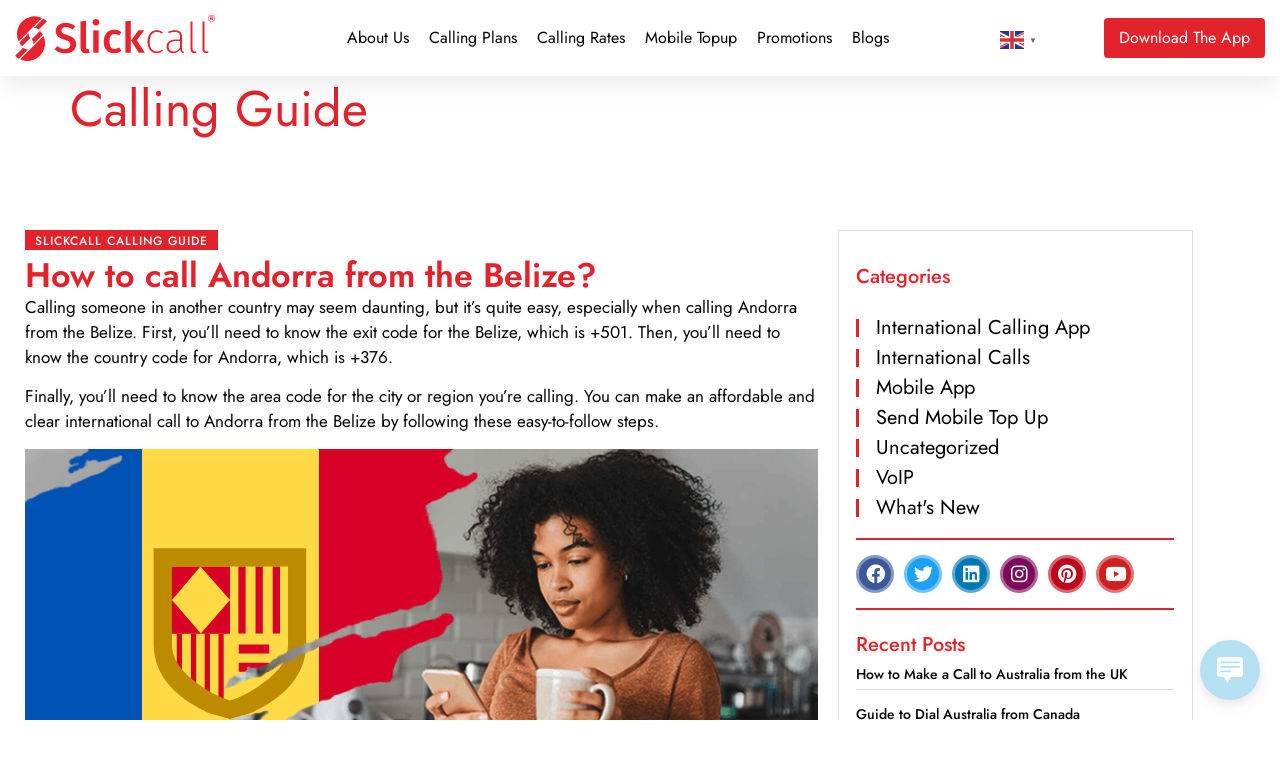

--- FILE ---
content_type: text/html; charset=UTF-8
request_url: https://slickcall.com/calling-guide/?how-to-call=Andorra&from=Belize
body_size: 26480
content:
            <style>
                .calling-guide-img img {
                    content: "";
                    background: url(https://purecatamphetamine.github.io/country-flag-icons/3x2/AD.svg);
                    background-color: #000000;
                    background-size: 67%;
                    background-repeat: no-repeat;
                    background-position: left -60px top;
                }
                
                @media (max-width: 767px) {
                    .page-id-3595.wd-header-overlap .page-title p {
                        font-size: 0 !important;
                    }
                    
                    .page-id-3595.wd-header-overlap .page-title {
                        padding-top: 0 !important;
                        min-height: 62px !important;
                        background: #e3232c !important;
                    }
                    #intCalls {
                        margin-top: 0 !important;
                        margin-bottom: 0 !important;
                    }
                }
            </style>
            <!doctype html>
<html lang="en-US" prefix="og: https://ogp.me/ns#">
<head>
	<meta charset="UTF-8">
	<meta name="viewport" content="width=device-width, initial-scale=1">
	<link rel="profile" href="https://gmpg.org/xfn/11">
	
<!-- Search Engine Optimization by Rank Math - https://rankmath.com/ -->
<title>Steps for Calling Andorra from Belize | Easiest Calling Guide</title>
<meta name="description" content="Discover the essential steps for calling the Andorra from Belize with our comprehensive guide. Learn how to call Andorra from Belize effortlessly."/>
<meta name="robots" content="follow, index, max-snippet:-1, max-video-preview:-1, max-image-preview:large"/>
<link rel="canonical" href="https://slickcall.com/calling-guide/?how-to-call=Andorra&from=Belize" />
<meta property="og:locale" content="en_US" />
<meta property="og:type" content="article" />
<meta property="og:title" content="Steps for Calling Andorra from Belize | Easiest Calling Guide" />
<meta property="og:description" content="Discover the essential steps for calling the Andorra from Belize with our comprehensive guide. Learn how to call Andorra from Belize effortlessly." />
<meta property="og:url" content="https://slickcall.com/calling-guide/?how-to-call=Andorra&#038;from=Belize" />
<meta property="og:site_name" content="Slickcall | Cheap International Calls and Unlimited Calling" />
<meta property="article:publisher" content="https://www.facebook.com/slickcall" />
<meta property="og:updated_time" content="2024-01-26T07:25:43+00:00" />
<meta property="og:image" content="https://slickcall.com/wp-content/uploads/2022/12/calling-guide-image.webp" />
<meta property="og:image:secure_url" content="https://slickcall.com/wp-content/uploads/2022/12/calling-guide-image.webp" />
<meta property="og:image:width" content="825" />
<meta property="og:image:height" content="432" />
<meta property="og:image:alt" content="A girl in a brown outfit is making an international call using Slickcall" />
<meta property="og:image:type" content="image/webp" />
<meta property="article:published_time" content="2022-12-13T07:43:52+00:00" />
<meta property="article:modified_time" content="2024-01-26T07:25:43+00:00" />
<meta name="twitter:card" content="summary_large_image" />
<meta name="twitter:title" content="Steps for Calling Andorra from Belize | Easiest Calling Guide" />
<meta name="twitter:description" content="Discover the essential steps for calling the Andorra from Belize with our comprehensive guide. Learn how to call Andorra from Belize effortlessly." />
<meta name="twitter:site" content="@https://twitter.com/slickcall" />
<meta name="twitter:creator" content="@https://twitter.com/slickcall" />
<meta name="twitter:image" content="https://slickcall.com/wp-content/uploads/2022/12/calling-guide-image.webp" />
<meta name="twitter:label1" content="Time to read" />
<meta name="twitter:data1" content="6 minutes" />
<script type="application/ld+json" class="rank-math-schema">{"@context":"https://schema.org","@graph":[{"@type":"Place","@id":"https://slickcall.com/#place","address":{"@type":"PostalAddress","streetAddress":"33 Wood Avenue South, Suite 600, Iselin, NJ, 08830 USA.","addressLocality":"Iselin","addressRegion":"NJ","postalCode":"08830","addressCountry":"USA"}},{"@type":["LocalBusiness","Organization"],"@id":"https://slickcall.com/#organization","name":"Slickcall","url":"https://slickcall.com","sameAs":["https://www.facebook.com/slickcall","https://twitter.com/https://twitter.com/slickcall"],"email":"info@slickcall.com","address":{"@type":"PostalAddress","streetAddress":"33 Wood Avenue South, Suite 600, Iselin, NJ, 08830 USA.","addressLocality":"Iselin","addressRegion":"NJ","postalCode":"08830","addressCountry":"USA"},"logo":{"@type":"ImageObject","@id":"https://slickcall.com/#logo","url":"https://slickcall.com/wp-content/uploads/2022/01/224140139_114458014252845_4890385568462198014_n-1.jpg","contentUrl":"https://slickcall.com/wp-content/uploads/2022/01/224140139_114458014252845_4890385568462198014_n-1.jpg","caption":"Slickcall | Cheap International Calls and Unlimited Calling","inLanguage":"en-US"},"priceRange":"$5,$10,$25,$50,$100","openingHours":["Monday,Tuesday,Wednesday,Thursday,Friday,Saturday 09:00-5:00"],"location":{"@id":"https://slickcall.com/#place"},"image":{"@id":"https://slickcall.com/#logo"},"telephone":"+1 (888) 3657381"},{"@type":"WebSite","@id":"https://slickcall.com/#website","url":"https://slickcall.com","name":"Slickcall | Cheap International Calls and Unlimited Calling","publisher":{"@id":"https://slickcall.com/#organization"},"inLanguage":"en-US"},{"@type":"ImageObject","@id":"https://slickcall.com/wp-content/uploads/2022/12/calling-guide-image.webp","url":"https://slickcall.com/wp-content/uploads/2022/12/calling-guide-image.webp","width":"200","height":"200","inLanguage":"en-US"},{"@type":"BreadcrumbList","@id":"https://slickcall.com/calling-guide/?how-to-call=Andorra&amp;from=Belize#breadcrumb","itemListElement":[{"@type":"ListItem","position":"1","item":{"@id":"https://slickcall.com","name":"Home"}},{"@type":"ListItem","position":"2","item":{"@id":"https://slickcall.com/calling-guide/","name":"Calling Guide"}}]},{"@type":"WebPage","@id":"https://slickcall.com/calling-guide/?how-to-call=Andorra&amp;from=Belize#webpage","url":"https://slickcall.com/calling-guide/?how-to-call=Andorra&amp;from=Belize","name":"Steps for Calling Andorra from Belize | Easiest Calling Guide","datePublished":"2022-12-13T07:43:52+00:00","dateModified":"2024-01-26T07:25:43+00:00","isPartOf":{"@id":"https://slickcall.com/#website"},"primaryImageOfPage":{"@id":"https://slickcall.com/wp-content/uploads/2022/12/calling-guide-image.webp"},"inLanguage":"en-US","breadcrumb":{"@id":"https://slickcall.com/calling-guide/?how-to-call=Andorra&amp;from=Belize#breadcrumb"}},{"@type":"Person","@id":"https://slickcall.com/calling-guide/?how-to-call=Andorra&amp;from=Belize#author","name":"Slickcall","image":{"@type":"ImageObject","@id":"https://secure.gravatar.com/avatar/e4b48fbbb143238b38b4940efc4d4986d0b08cd87f8511fe73edbe906c611eb3?s=96&amp;d=mm&amp;r=g","url":"https://secure.gravatar.com/avatar/e4b48fbbb143238b38b4940efc4d4986d0b08cd87f8511fe73edbe906c611eb3?s=96&amp;d=mm&amp;r=g","caption":"Slickcall","inLanguage":"en-US"},"sameAs":["https://slickcall.com"],"worksFor":{"@id":"https://slickcall.com/#organization"}},{"@type":"Article","headline":"Steps for Calling Andorra from Belize | Easiest Calling Guide","keywords":"Calling Guide","datePublished":"2022-12-13T07:43:52+00:00","dateModified":"2024-01-26T07:25:43+00:00","author":{"@id":"https://slickcall.com/calling-guide/?how-to-call=Andorra&amp;from=Belize#author","name":"Slickcall"},"publisher":{"@id":"https://slickcall.com/#organization"},"description":"Discover the essential steps for calling the Andorra from Belize with our comprehensive guide. Learn how to call Andorra from Belize effortlessly.","name":"Steps for Calling Andorra from Belize | Easiest Calling Guide","@id":"https://slickcall.com/calling-guide/?how-to-call=Andorra&amp;from=Belize#richSnippet","isPartOf":{"@id":"https://slickcall.com/calling-guide/?how-to-call=Andorra&amp;from=Belize#webpage"},"image":{"@id":"https://slickcall.com/wp-content/uploads/2022/12/calling-guide-image.webp"},"inLanguage":"en-US","mainEntityOfPage":{"@id":"https://slickcall.com/calling-guide/?how-to-call=Andorra&amp;from=Belize#webpage"}}]}</script>
<!-- /Rank Math WordPress SEO plugin -->

<link rel="alternate" type="application/rss+xml" title="Slickcall | Cheap International Calls and Unlimited Calling &raquo; Feed" href="https://slickcall.com/feed/" />
<link rel="alternate" type="application/rss+xml" title="Slickcall | Cheap International Calls and Unlimited Calling &raquo; Comments Feed" href="https://slickcall.com/comments/feed/" />
<link rel="alternate" title="oEmbed (JSON)" type="application/json+oembed" href="https://slickcall.com/wp-json/oembed/1.0/embed?url=https%3A%2F%2Fslickcall.com%2Fcalling-guide%2F" />
<link rel="alternate" title="oEmbed (XML)" type="text/xml+oembed" href="https://slickcall.com/wp-json/oembed/1.0/embed?url=https%3A%2F%2Fslickcall.com%2Fcalling-guide%2F&#038;format=xml" />
		<!-- This site uses the Google Analytics by MonsterInsights plugin v9.11.1 - Using Analytics tracking - https://www.monsterinsights.com/ -->
							<script src="//www.googletagmanager.com/gtag/js?id=G-4FWCJJDRZS"  data-cfasync="false" data-wpfc-render="false" async></script>
			<script data-cfasync="false" data-wpfc-render="false">
				var mi_version = '9.11.1';
				var mi_track_user = true;
				var mi_no_track_reason = '';
								var MonsterInsightsDefaultLocations = {"page_location":"https:\/\/slickcall.com\/calling-guide\/?how-to-call=Andorra&from=Belize"};
								if ( typeof MonsterInsightsPrivacyGuardFilter === 'function' ) {
					var MonsterInsightsLocations = (typeof MonsterInsightsExcludeQuery === 'object') ? MonsterInsightsPrivacyGuardFilter( MonsterInsightsExcludeQuery ) : MonsterInsightsPrivacyGuardFilter( MonsterInsightsDefaultLocations );
				} else {
					var MonsterInsightsLocations = (typeof MonsterInsightsExcludeQuery === 'object') ? MonsterInsightsExcludeQuery : MonsterInsightsDefaultLocations;
				}

								var disableStrs = [
										'ga-disable-G-4FWCJJDRZS',
									];

				/* Function to detect opted out users */
				function __gtagTrackerIsOptedOut() {
					for (var index = 0; index < disableStrs.length; index++) {
						if (document.cookie.indexOf(disableStrs[index] + '=true') > -1) {
							return true;
						}
					}

					return false;
				}

				/* Disable tracking if the opt-out cookie exists. */
				if (__gtagTrackerIsOptedOut()) {
					for (var index = 0; index < disableStrs.length; index++) {
						window[disableStrs[index]] = true;
					}
				}

				/* Opt-out function */
				function __gtagTrackerOptout() {
					for (var index = 0; index < disableStrs.length; index++) {
						document.cookie = disableStrs[index] + '=true; expires=Thu, 31 Dec 2099 23:59:59 UTC; path=/';
						window[disableStrs[index]] = true;
					}
				}

				if ('undefined' === typeof gaOptout) {
					function gaOptout() {
						__gtagTrackerOptout();
					}
				}
								window.dataLayer = window.dataLayer || [];

				window.MonsterInsightsDualTracker = {
					helpers: {},
					trackers: {},
				};
				if (mi_track_user) {
					function __gtagDataLayer() {
						dataLayer.push(arguments);
					}

					function __gtagTracker(type, name, parameters) {
						if (!parameters) {
							parameters = {};
						}

						if (parameters.send_to) {
							__gtagDataLayer.apply(null, arguments);
							return;
						}

						if (type === 'event') {
														parameters.send_to = monsterinsights_frontend.v4_id;
							var hookName = name;
							if (typeof parameters['event_category'] !== 'undefined') {
								hookName = parameters['event_category'] + ':' + name;
							}

							if (typeof MonsterInsightsDualTracker.trackers[hookName] !== 'undefined') {
								MonsterInsightsDualTracker.trackers[hookName](parameters);
							} else {
								__gtagDataLayer('event', name, parameters);
							}
							
						} else {
							__gtagDataLayer.apply(null, arguments);
						}
					}

					__gtagTracker('js', new Date());
					__gtagTracker('set', {
						'developer_id.dZGIzZG': true,
											});
					if ( MonsterInsightsLocations.page_location ) {
						__gtagTracker('set', MonsterInsightsLocations);
					}
										__gtagTracker('config', 'G-4FWCJJDRZS', {"forceSSL":"true","link_attribution":"true"} );
										window.gtag = __gtagTracker;										(function () {
						/* https://developers.google.com/analytics/devguides/collection/analyticsjs/ */
						/* ga and __gaTracker compatibility shim. */
						var noopfn = function () {
							return null;
						};
						var newtracker = function () {
							return new Tracker();
						};
						var Tracker = function () {
							return null;
						};
						var p = Tracker.prototype;
						p.get = noopfn;
						p.set = noopfn;
						p.send = function () {
							var args = Array.prototype.slice.call(arguments);
							args.unshift('send');
							__gaTracker.apply(null, args);
						};
						var __gaTracker = function () {
							var len = arguments.length;
							if (len === 0) {
								return;
							}
							var f = arguments[len - 1];
							if (typeof f !== 'object' || f === null || typeof f.hitCallback !== 'function') {
								if ('send' === arguments[0]) {
									var hitConverted, hitObject = false, action;
									if ('event' === arguments[1]) {
										if ('undefined' !== typeof arguments[3]) {
											hitObject = {
												'eventAction': arguments[3],
												'eventCategory': arguments[2],
												'eventLabel': arguments[4],
												'value': arguments[5] ? arguments[5] : 1,
											}
										}
									}
									if ('pageview' === arguments[1]) {
										if ('undefined' !== typeof arguments[2]) {
											hitObject = {
												'eventAction': 'page_view',
												'page_path': arguments[2],
											}
										}
									}
									if (typeof arguments[2] === 'object') {
										hitObject = arguments[2];
									}
									if (typeof arguments[5] === 'object') {
										Object.assign(hitObject, arguments[5]);
									}
									if ('undefined' !== typeof arguments[1].hitType) {
										hitObject = arguments[1];
										if ('pageview' === hitObject.hitType) {
											hitObject.eventAction = 'page_view';
										}
									}
									if (hitObject) {
										action = 'timing' === arguments[1].hitType ? 'timing_complete' : hitObject.eventAction;
										hitConverted = mapArgs(hitObject);
										__gtagTracker('event', action, hitConverted);
									}
								}
								return;
							}

							function mapArgs(args) {
								var arg, hit = {};
								var gaMap = {
									'eventCategory': 'event_category',
									'eventAction': 'event_action',
									'eventLabel': 'event_label',
									'eventValue': 'event_value',
									'nonInteraction': 'non_interaction',
									'timingCategory': 'event_category',
									'timingVar': 'name',
									'timingValue': 'value',
									'timingLabel': 'event_label',
									'page': 'page_path',
									'location': 'page_location',
									'title': 'page_title',
									'referrer' : 'page_referrer',
								};
								for (arg in args) {
																		if (!(!args.hasOwnProperty(arg) || !gaMap.hasOwnProperty(arg))) {
										hit[gaMap[arg]] = args[arg];
									} else {
										hit[arg] = args[arg];
									}
								}
								return hit;
							}

							try {
								f.hitCallback();
							} catch (ex) {
							}
						};
						__gaTracker.create = newtracker;
						__gaTracker.getByName = newtracker;
						__gaTracker.getAll = function () {
							return [];
						};
						__gaTracker.remove = noopfn;
						__gaTracker.loaded = true;
						window['__gaTracker'] = __gaTracker;
					})();
									} else {
										console.log("");
					(function () {
						function __gtagTracker() {
							return null;
						}

						window['__gtagTracker'] = __gtagTracker;
						window['gtag'] = __gtagTracker;
					})();
									}
			</script>
							<!-- / Google Analytics by MonsterInsights -->
		<style id='wp-img-auto-sizes-contain-inline-css'>
img:is([sizes=auto i],[sizes^="auto," i]){contain-intrinsic-size:3000px 1500px}
/*# sourceURL=wp-img-auto-sizes-contain-inline-css */
</style>
<style id='wp-emoji-styles-inline-css'>

	img.wp-smiley, img.emoji {
		display: inline !important;
		border: none !important;
		box-shadow: none !important;
		height: 1em !important;
		width: 1em !important;
		margin: 0 0.07em !important;
		vertical-align: -0.1em !important;
		background: none !important;
		padding: 0 !important;
	}
/*# sourceURL=wp-emoji-styles-inline-css */
</style>
<link rel='stylesheet' id='wp-live-chat-support-css' href='https://slickcall.com/wp-content/plugins/wp-live-chat-support/public/css/wplc-plugin-public.css' media='all' />
<link rel='stylesheet' id='hello-elementor-css' href='https://slickcall.com/wp-content/themes/hello-elementor/assets/css/reset.css' media='all' />
<link rel='stylesheet' id='hello-elementor-theme-style-css' href='https://slickcall.com/wp-content/themes/hello-elementor/assets/css/theme.css' media='all' />
<link rel='stylesheet' id='hello-elementor-header-footer-css' href='https://slickcall.com/wp-content/themes/hello-elementor/assets/css/header-footer.css' media='all' />
<link rel='stylesheet' id='elementor-frontend-css' href='https://slickcall.com/wp-content/plugins/elementor/assets/css/frontend.min.css' media='all' />
<link rel='stylesheet' id='widget-image-css' href='https://slickcall.com/wp-content/plugins/elementor/assets/css/widget-image.min.css' media='all' />
<link rel='stylesheet' id='widget-nav-menu-css' href='https://slickcall.com/wp-content/plugins/elementor-pro/assets/css/widget-nav-menu.min.css' media='all' />
<link rel='stylesheet' id='e-sticky-css' href='https://slickcall.com/wp-content/plugins/elementor-pro/assets/css/modules/sticky.min.css' media='all' />
<link rel='stylesheet' id='widget-icon-list-css' href='https://slickcall.com/wp-content/plugins/elementor/assets/css/widget-icon-list.min.css' media='all' />
<link rel='stylesheet' id='widget-heading-css' href='https://slickcall.com/wp-content/plugins/elementor/assets/css/widget-heading.min.css' media='all' />
<link rel='stylesheet' id='widget-form-css' href='https://slickcall.com/wp-content/plugins/elementor-pro/assets/css/widget-form.min.css' media='all' />
<link rel='stylesheet' id='widget-social-icons-css' href='https://slickcall.com/wp-content/plugins/elementor/assets/css/widget-social-icons.min.css' media='all' />
<link rel='stylesheet' id='e-apple-webkit-css' href='https://slickcall.com/wp-content/plugins/elementor/assets/css/conditionals/apple-webkit.min.css' media='all' />
<link rel='stylesheet' id='elementor-icons-css' href='https://slickcall.com/wp-content/plugins/elementor/assets/lib/eicons/css/elementor-icons.min.css' media='all' />
<link rel='stylesheet' id='elementor-post-5077-css' href='https://slickcall.com/wp-content/uploads/elementor/css/post-5077.css' media='all' />
<link rel='stylesheet' id='elementor-post-3595-css' href='https://slickcall.com/wp-content/uploads/elementor/css/post-3595.css' media='all' />
<link rel='stylesheet' id='elementor-post-6106-css' href='https://slickcall.com/wp-content/uploads/elementor/css/post-6106.css' media='all' />
<link rel='stylesheet' id='elementor-post-5706-css' href='https://slickcall.com/wp-content/uploads/elementor/css/post-5706.css' media='all' />
<link rel='stylesheet' id='chld_thm_cfg_child-css' href='https://slickcall.com/wp-content/themes/slickcall-child/style.css' media='all' />
<link rel='stylesheet' id='elementor-gf-local-jost-css' href='https://slickcall.com/wp-content/uploads/elementor/google-fonts/css/jost.css' media='all' />
<link rel='stylesheet' id='elementor-gf-local-montserrat-css' href='https://slickcall.com/wp-content/uploads/elementor/google-fonts/css/montserrat.css' media='all' />
<link rel='stylesheet' id='elementor-icons-shared-0-css' href='https://slickcall.com/wp-content/plugins/elementor/assets/lib/font-awesome/css/fontawesome.min.css' media='all' />
<link rel='stylesheet' id='elementor-icons-fa-solid-css' href='https://slickcall.com/wp-content/plugins/elementor/assets/lib/font-awesome/css/solid.min.css' media='all' />
<link rel='stylesheet' id='elementor-icons-fa-brands-css' href='https://slickcall.com/wp-content/plugins/elementor/assets/lib/font-awesome/css/brands.min.css' media='all' />
<script src="https://slickcall.com/wp-content/plugins/google-analytics-for-wordpress/assets/js/frontend-gtag.min.js" id="monsterinsights-frontend-script-js" async data-wp-strategy="async"></script>
<script data-cfasync="false" data-wpfc-render="false" id='monsterinsights-frontend-script-js-extra'>var monsterinsights_frontend = {"js_events_tracking":"true","download_extensions":"doc,pdf,ppt,zip,xls,docx,pptx,xlsx","inbound_paths":"[{\"path\":\"\\\/go\\\/\",\"label\":\"affiliate\"},{\"path\":\"\\\/recommend\\\/\",\"label\":\"affiliate\"}]","home_url":"https:\/\/slickcall.com","hash_tracking":"false","v4_id":"G-4FWCJJDRZS"};</script>
<script src="https://slickcall.com/wp-includes/js/jquery/jquery.min.js" id="jquery-core-js"></script>
<script src="https://slickcall.com/wp-includes/js/jquery/jquery-migrate.min.js" id="jquery-migrate-js"></script>
<link rel="https://api.w.org/" href="https://slickcall.com/wp-json/" /><link rel="alternate" title="JSON" type="application/json" href="https://slickcall.com/wp-json/wp/v2/pages/3595" /><link rel="EditURI" type="application/rsd+xml" title="RSD" href="https://slickcall.com/xmlrpc.php?rsd" />

<link rel='shortlink' href='https://slickcall.com/?p=3595' />
<script>
  const params = new URLSearchParams(window.location.search);
  if (
    params.get("how-to-call") === "Canada" &&
    params.get("from") === "Brazil"
  ) {
    window.location.href = "https://slick.net/blogs/how-to-call-canada-from-brazil/";
  }
</script>    <!-- Yandex.Metrika counter -->
    <script type="text/javascript" >
       (function(m,e,t,r,i,k,a){m[i]=m[i]||function(){(m[i].a=m[i].a||[]).push(arguments)};
       m[i].l=1*new Date();
       for (var j = 0; j < document.scripts.length; j++) {if (document.scripts[j].src === r) { return; }}
       k=e.createElement(t),a=e.getElementsByTagName(t)[0],k.async=1,k.src=r,a.parentNode.insertBefore(k,a)})
       (window, document, "script", "https://mc.yandex.ru/metrika/tag.js", "ym");
    
       ym(96942374, "init", {
            clickmap:true,
            trackLinks:true,
            accurateTrackBounce:true,
            webvisor:true
       });
    </script>
    <!--<noscript><div><img src="https://mc.yandex.ru/watch/96942374" style="position:absolute; left:-9999px;" alt="" /></div></noscript>-->
    <!-- /Yandex.Metrika counter -->
    
    <meta name="facebook-domain-verification" content="o7ymqq6xs1jnyywn3twi3ag6umurev" />
    <meta name="google-site-verification" content="iLgaWCrR-pJywva4UfbNDlwCc8PWZokOPw_ym0WKp4Y" />
<meta name="msvalidate.01" content="44E4FF0C4F69E7D19D41367C3F1F5ADC" /><meta name="generator" content="Elementor 3.34.4; features: additional_custom_breakpoints; settings: css_print_method-external, google_font-enabled, font_display-swap">
			<style>
				.e-con.e-parent:nth-of-type(n+4):not(.e-lazyloaded):not(.e-no-lazyload),
				.e-con.e-parent:nth-of-type(n+4):not(.e-lazyloaded):not(.e-no-lazyload) * {
					background-image: none !important;
				}
				@media screen and (max-height: 1024px) {
					.e-con.e-parent:nth-of-type(n+3):not(.e-lazyloaded):not(.e-no-lazyload),
					.e-con.e-parent:nth-of-type(n+3):not(.e-lazyloaded):not(.e-no-lazyload) * {
						background-image: none !important;
					}
				}
				@media screen and (max-height: 640px) {
					.e-con.e-parent:nth-of-type(n+2):not(.e-lazyloaded):not(.e-no-lazyload),
					.e-con.e-parent:nth-of-type(n+2):not(.e-lazyloaded):not(.e-no-lazyload) * {
						background-image: none !important;
					}
				}
			</style>
			<link rel="icon" href="https://slickcall.com/wp-content/uploads/2022/11/elementor/thumbs/faicon.svg" sizes="32x32" />
<link rel="icon" href="https://slickcall.com/wp-content/uploads/2022/11/faicon.svg" sizes="192x192" />
<link rel="apple-touch-icon" href="https://slickcall.com/wp-content/uploads/2022/11/faicon.svg" />
<meta name="msapplication-TileImage" content="https://slickcall.com/wp-content/uploads/2022/11/faicon.svg" />
</head>
<body class="wp-singular page-template-default page page-id-3595 wp-embed-responsive wp-theme-hello-elementor wp-child-theme-slickcall-child hello-elementor-default elementor-default elementor-kit-5077 elementor-page elementor-page-3595">


<a class="skip-link screen-reader-text" href="#content">Skip to content</a>

		<header data-elementor-type="header" data-elementor-id="6106" class="elementor elementor-6106 elementor-location-header" data-elementor-post-type="elementor_library">
			<div class="elementor-element elementor-element-1d73791 e-con-full elementor-hidden-tablet elementor-hidden-mobile e-flex e-con e-parent" data-id="1d73791" data-element_type="container" data-settings="{&quot;sticky&quot;:&quot;top&quot;,&quot;sticky_on&quot;:[&quot;desktop&quot;,&quot;tablet&quot;,&quot;mobile&quot;],&quot;sticky_offset&quot;:0,&quot;sticky_effects_offset&quot;:0,&quot;sticky_anchor_link_offset&quot;:0}">
		<div class="elementor-element elementor-element-857a7e0 e-flex e-con-boxed e-con e-child" data-id="857a7e0" data-element_type="container" data-settings="{&quot;background_background&quot;:&quot;classic&quot;}">
					<div class="e-con-inner">
				<div class="elementor-element elementor-element-f4610ed site_logo elementor-widget elementor-widget-image" data-id="f4610ed" data-element_type="widget" data-widget_type="image.default">
				<div class="elementor-widget-container">
																<a href="https://slickcall.com">
							<img fetchpriority="high" width="1015" height="233" src="https://slickcall.com/wp-content/uploads/2022/11/slick-red.svg" class="attachment-full size-full wp-image-3309" alt="The stylish red logo of Slickcall, a cheap international calling app" />								</a>
															</div>
				</div>
				<div class="elementor-element elementor-element-7a51901 elementor-nav-menu__align-start elementor-nav-menu--stretch elementor-nav-menu__text-align-center elementor-nav-menu--dropdown-tablet elementor-nav-menu--toggle elementor-nav-menu--burger elementor-widget elementor-widget-nav-menu" data-id="7a51901" data-element_type="widget" data-settings="{&quot;full_width&quot;:&quot;stretch&quot;,&quot;layout&quot;:&quot;horizontal&quot;,&quot;submenu_icon&quot;:{&quot;value&quot;:&quot;&lt;i class=\&quot;fas fa-caret-down\&quot; aria-hidden=\&quot;true\&quot;&gt;&lt;\/i&gt;&quot;,&quot;library&quot;:&quot;fa-solid&quot;},&quot;toggle&quot;:&quot;burger&quot;}" data-widget_type="nav-menu.default">
				<div class="elementor-widget-container">
								<nav aria-label="Menu" class="elementor-nav-menu--main elementor-nav-menu__container elementor-nav-menu--layout-horizontal e--pointer-underline e--animation-fade">
				<ul id="menu-1-7a51901" class="elementor-nav-menu"><li class="menu-item menu-item-type-post_type menu-item-object-page menu-item-256"><a href="https://slickcall.com/about-us/" class="elementor-item">About Us</a></li>
<li class="menu-item menu-item-type-post_type menu-item-object-page menu-item-7697"><a href="https://slickcall.com/search-international-calling-plans/" class="elementor-item">Calling Plans</a></li>
<li class="menu-item menu-item-type-post_type menu-item-object-page menu-item-3897"><a href="https://slickcall.com/international-calling-rates/" class="elementor-item">Calling Rates</a></li>
<li class="menu-item menu-item-type-post_type menu-item-object-page menu-item-3925"><a href="https://slickcall.com/slickcall-mobile-topup/" class="elementor-item">Mobile Topup</a></li>
<li class="menu-item menu-item-type-post_type menu-item-object-page menu-item-9228"><a href="https://slickcall.com/promotions/" class="elementor-item">Promotions</a></li>
<li class="menu-item menu-item-type-post_type menu-item-object-page menu-item-277"><a href="https://slickcall.com/blogs/" class="elementor-item">Blogs</a></li>
<li class="download-link menu-item menu-item-type-post_type menu-item-object-page menu-item-7219"><a href="https://slickcall.com/download/" class="elementor-item">Download</a></li>
</ul>			</nav>
					<div class="elementor-menu-toggle" role="button" tabindex="0" aria-label="Menu Toggle" aria-expanded="false">
			<i aria-hidden="true" role="presentation" class="elementor-menu-toggle__icon--open eicon-menu-bar"></i><i aria-hidden="true" role="presentation" class="elementor-menu-toggle__icon--close eicon-close"></i>		</div>
					<nav class="elementor-nav-menu--dropdown elementor-nav-menu__container" aria-hidden="true">
				<ul id="menu-2-7a51901" class="elementor-nav-menu"><li class="menu-item menu-item-type-post_type menu-item-object-page menu-item-256"><a href="https://slickcall.com/about-us/" class="elementor-item" tabindex="-1">About Us</a></li>
<li class="menu-item menu-item-type-post_type menu-item-object-page menu-item-7697"><a href="https://slickcall.com/search-international-calling-plans/" class="elementor-item" tabindex="-1">Calling Plans</a></li>
<li class="menu-item menu-item-type-post_type menu-item-object-page menu-item-3897"><a href="https://slickcall.com/international-calling-rates/" class="elementor-item" tabindex="-1">Calling Rates</a></li>
<li class="menu-item menu-item-type-post_type menu-item-object-page menu-item-3925"><a href="https://slickcall.com/slickcall-mobile-topup/" class="elementor-item" tabindex="-1">Mobile Topup</a></li>
<li class="menu-item menu-item-type-post_type menu-item-object-page menu-item-9228"><a href="https://slickcall.com/promotions/" class="elementor-item" tabindex="-1">Promotions</a></li>
<li class="menu-item menu-item-type-post_type menu-item-object-page menu-item-277"><a href="https://slickcall.com/blogs/" class="elementor-item" tabindex="-1">Blogs</a></li>
<li class="download-link menu-item menu-item-type-post_type menu-item-object-page menu-item-7219"><a href="https://slickcall.com/download/" class="elementor-item" tabindex="-1">Download</a></li>
</ul>			</nav>
						</div>
				</div>
				<div class="elementor-element elementor-element-4385c91 elementor-widget__width-auto elementor-widget elementor-widget-text-editor" data-id="4385c91" data-element_type="widget" data-widget_type="text-editor.default">
				<div class="elementor-widget-container">
									<div class="gtranslate_wrapper" id="gt-wrapper-14168525"></div>								</div>
				</div>
				<div class="elementor-element elementor-element-b736047 elementor-align-right elementor-hidden-phone elementor-widget__width-auto elementor-widget elementor-widget-button" data-id="b736047" data-element_type="widget" data-widget_type="button.default">
				<div class="elementor-widget-container">
									<div class="elementor-button-wrapper">
					<a class="elementor-button elementor-button-link elementor-size-sm" href="https://app.adjust.com/1e5csrsd?&#038;campaign=app_download_header-footer&#038;adgroup=cta_footer&#038;creative=home_page">
						<span class="elementor-button-content-wrapper">
						<span class="elementor-button-icon">
							</span>
									<span class="elementor-button-text">Download The App</span>
					</span>
					</a>
				</div>
								</div>
				</div>
					</div>
				</div>
				</div>
		<header class="elementor-element elementor-element-f4887b9 elementor-hidden-desktop e-flex e-con-boxed e-con e-parent" data-id="f4887b9" data-element_type="container" data-settings="{&quot;background_background&quot;:&quot;classic&quot;,&quot;sticky&quot;:&quot;top&quot;,&quot;sticky_on&quot;:[&quot;desktop&quot;,&quot;tablet&quot;,&quot;mobile&quot;],&quot;sticky_offset&quot;:0,&quot;sticky_effects_offset&quot;:0,&quot;sticky_anchor_link_offset&quot;:0}">
					<div class="e-con-inner">
		<div class="elementor-element elementor-element-30accaa e-con-full e-flex e-con e-child" data-id="30accaa" data-element_type="container">
				<div class="elementor-element elementor-element-f63ca8e elementor-nav-menu--stretch elementor-nav-menu__align-justify elementor-nav-menu--dropdown-tablet elementor-nav-menu__text-align-aside elementor-nav-menu--toggle elementor-nav-menu--burger elementor-widget elementor-widget-nav-menu" data-id="f63ca8e" data-element_type="widget" data-settings="{&quot;full_width&quot;:&quot;stretch&quot;,&quot;layout&quot;:&quot;vertical&quot;,&quot;submenu_icon&quot;:{&quot;value&quot;:&quot;&lt;i class=\&quot;fas fa-caret-down\&quot; aria-hidden=\&quot;true\&quot;&gt;&lt;\/i&gt;&quot;,&quot;library&quot;:&quot;fa-solid&quot;},&quot;toggle&quot;:&quot;burger&quot;}" data-widget_type="nav-menu.default">
				<div class="elementor-widget-container">
								<nav aria-label="Menu" class="elementor-nav-menu--main elementor-nav-menu__container elementor-nav-menu--layout-vertical e--pointer-underline e--animation-fade">
				<ul id="menu-1-f63ca8e" class="elementor-nav-menu sm-vertical"><li class="menu-item menu-item-type-post_type menu-item-object-page menu-item-256"><a href="https://slickcall.com/about-us/" class="elementor-item">About Us</a></li>
<li class="menu-item menu-item-type-post_type menu-item-object-page menu-item-7697"><a href="https://slickcall.com/search-international-calling-plans/" class="elementor-item">Calling Plans</a></li>
<li class="menu-item menu-item-type-post_type menu-item-object-page menu-item-3897"><a href="https://slickcall.com/international-calling-rates/" class="elementor-item">Calling Rates</a></li>
<li class="menu-item menu-item-type-post_type menu-item-object-page menu-item-3925"><a href="https://slickcall.com/slickcall-mobile-topup/" class="elementor-item">Mobile Topup</a></li>
<li class="menu-item menu-item-type-post_type menu-item-object-page menu-item-9228"><a href="https://slickcall.com/promotions/" class="elementor-item">Promotions</a></li>
<li class="menu-item menu-item-type-post_type menu-item-object-page menu-item-277"><a href="https://slickcall.com/blogs/" class="elementor-item">Blogs</a></li>
<li class="download-link menu-item menu-item-type-post_type menu-item-object-page menu-item-7219"><a href="https://slickcall.com/download/" class="elementor-item">Download</a></li>
</ul>			</nav>
					<div class="elementor-menu-toggle" role="button" tabindex="0" aria-label="Menu Toggle" aria-expanded="false">
			<i aria-hidden="true" role="presentation" class="elementor-menu-toggle__icon--open eicon-menu-bar"></i><i aria-hidden="true" role="presentation" class="elementor-menu-toggle__icon--close eicon-close"></i>		</div>
					<nav class="elementor-nav-menu--dropdown elementor-nav-menu__container" aria-hidden="true">
				<ul id="menu-2-f63ca8e" class="elementor-nav-menu sm-vertical"><li class="menu-item menu-item-type-post_type menu-item-object-page menu-item-256"><a href="https://slickcall.com/about-us/" class="elementor-item" tabindex="-1">About Us</a></li>
<li class="menu-item menu-item-type-post_type menu-item-object-page menu-item-7697"><a href="https://slickcall.com/search-international-calling-plans/" class="elementor-item" tabindex="-1">Calling Plans</a></li>
<li class="menu-item menu-item-type-post_type menu-item-object-page menu-item-3897"><a href="https://slickcall.com/international-calling-rates/" class="elementor-item" tabindex="-1">Calling Rates</a></li>
<li class="menu-item menu-item-type-post_type menu-item-object-page menu-item-3925"><a href="https://slickcall.com/slickcall-mobile-topup/" class="elementor-item" tabindex="-1">Mobile Topup</a></li>
<li class="menu-item menu-item-type-post_type menu-item-object-page menu-item-9228"><a href="https://slickcall.com/promotions/" class="elementor-item" tabindex="-1">Promotions</a></li>
<li class="menu-item menu-item-type-post_type menu-item-object-page menu-item-277"><a href="https://slickcall.com/blogs/" class="elementor-item" tabindex="-1">Blogs</a></li>
<li class="download-link menu-item menu-item-type-post_type menu-item-object-page menu-item-7219"><a href="https://slickcall.com/download/" class="elementor-item" tabindex="-1">Download</a></li>
</ul>			</nav>
						</div>
				</div>
				</div>
		<div class="elementor-element elementor-element-133d03d e-con-full e-flex e-con e-child" data-id="133d03d" data-element_type="container">
				<div class="elementor-element elementor-element-2a286b9 site_logo elementor-widget elementor-widget-image" data-id="2a286b9" data-element_type="widget" data-widget_type="image.default">
				<div class="elementor-widget-container">
																<a href="https://slickcall.com">
							<img fetchpriority="high" width="1015" height="233" src="https://slickcall.com/wp-content/uploads/2022/11/slick-red.svg" class="attachment-full size-full wp-image-3309" alt="The stylish red logo of Slickcall, a cheap international calling app" />								</a>
															</div>
				</div>
				</div>
		<div class="elementor-element elementor-element-d074f1d e-con-full e-flex e-con e-child" data-id="d074f1d" data-element_type="container">
				<div class="elementor-element elementor-element-b021c89 elementor-widget elementor-widget-text-editor" data-id="b021c89" data-element_type="widget" data-widget_type="text-editor.default">
				<div class="elementor-widget-container">
									<div class="gtranslate_wrapper" id="gt-wrapper-11146983"></div>								</div>
				</div>
				</div>
					</div>
				</header>
				</header>
		
<main id="content" class="site-main post-3595 page type-page status-publish hentry">

			<div class="page-header">
			<h1 class="entry-title">Calling Guide</h1>		</div>
	
	<div class="page-content">
				<div data-elementor-type="wp-page" data-elementor-id="3595" class="elementor elementor-3595" data-elementor-post-type="page">
				<div class="elementor-element elementor-element-d69cc52 e-flex e-con-boxed e-con e-parent" data-id="d69cc52" data-element_type="container">
					<div class="e-con-inner">
		<div class="elementor-element elementor-element-9d54143 e-con-full e-flex e-con e-child" data-id="9d54143" data-element_type="container">
				<div class="elementor-element elementor-element-c4a5171 elementor-widget elementor-widget-heading" data-id="c4a5171" data-element_type="widget" data-widget_type="heading.default">
				<div class="elementor-widget-container">
					<p class="elementor-heading-title elementor-size-default">SLICKCALL CALLING GUIDE</p>				</div>
				</div>
				<div class="elementor-element elementor-element-0aaa48a elementor-widget elementor-widget-text-editor" data-id="0aaa48a" data-element_type="widget" data-widget_type="text-editor.default">
				<div class="elementor-widget-container">
									<h1 style="font-size:34px;line-height:36px;font-weight:600">How to call Andorra from the Belize?</h1>								</div>
				</div>
				<div class="elementor-element elementor-element-1f133d6 elementor-widget elementor-widget-text-editor" data-id="1f133d6" data-element_type="widget" data-widget_type="text-editor.default">
				<div class="elementor-widget-container">
									<p><span style="font-weight: 400;">Calling someone in another country may seem daunting, but it&#8217;s quite easy, especially when calling Andorra </span><span style="font-weight: 400;">from the</span> Belize<span style="font-weight: 400;">. First, you&#8217;ll need to know the exit code for the Belize</span><span style="font-weight: 400;">, which is </span>+501<span style="font-weight: 400;">. Then, you&#8217;ll need to know the country code for Andorra</span><span style="font-weight: 400;">, which is </span>+376<span style="font-weight: 400;">.</span></p><p><span style="font-weight: 400;">Finally, you&#8217;ll need to know the area code for the city or region you&#8217;re </span><span style="font-weight: 400;">calling</span><span style="font-weight: 400;">. You can make an affordable and clear international call to Andorra </span><span style="font-weight: 400;">from the</span> Belize <span style="font-weight: 400;">by following these easy-to-follow steps.</span></p>								</div>
				</div>
				<div class="elementor-element elementor-element-f533da7 calling-guide-img elementor-widget elementor-widget-image" data-id="f533da7" data-element_type="widget" data-widget_type="image.default">
				<div class="elementor-widget-container">
															<img decoding="async" width="825" height="432" src="https://slickcall.com/wp-content/uploads/2022/12/calling-guide-image.webp" class="attachment-full size-full wp-image-3655" alt="A girl in a brown outfit is making an international call using Slickcall" srcset="https://slickcall.com/wp-content/uploads/2022/12/calling-guide-image.webp 825w, https://slickcall.com/wp-content/uploads/2022/12/calling-guide-image-300x157.webp 300w, https://slickcall.com/wp-content/uploads/2022/12/calling-guide-image-768x402.webp 768w, https://slickcall.com/wp-content/uploads/2022/12/calling-guide-image-150x79.webp 150w" sizes="(max-width: 825px) 100vw, 825px" title="Calling Guide 1">															</div>
				</div>
				<div class="elementor-element elementor-element-53637f0 elementor-widget elementor-widget-heading" data-id="53637f0" data-element_type="widget" data-widget_type="heading.default">
				<div class="elementor-widget-container">
					<h2 class="elementor-heading-title elementor-size-default">Normal method for calling Andorra from Belize :</h2>				</div>
				</div>
				<div class="elementor-element elementor-element-75ef3cd elementor-widget elementor-widget-heading" data-id="75ef3cd" data-element_type="widget" data-widget_type="heading.default">
				<div class="elementor-widget-container">
					<h3 class="elementor-heading-title elementor-size-default">Step 1: Enter the Exit code of  Belize </h3>				</div>
				</div>
				<div class="elementor-element elementor-element-23eb5bb elementor-widget elementor-widget-text-editor" data-id="23eb5bb" data-element_type="widget" data-widget_type="text-editor.default">
				<div class="elementor-widget-container">
									<p><span style="font-weight: 400;">To make an international call from the Belize</span><span style="font-weight: 400;">, you must first dial the exit code. This code allows your call to connect to the international network. +501</span><span style="font-weight: 400;"> is the exit code you need to dial to call outside of the Belize</span><span style="font-weight: 400;">. Be sure to dial this code before continuing to the next steps.</span></p>								</div>
				</div>
				<div class="elementor-element elementor-element-cb34fe5 elementor-widget elementor-widget-heading" data-id="cb34fe5" data-element_type="widget" data-widget_type="heading.default">
				<div class="elementor-widget-container">
					<h3 class="elementor-heading-title elementor-size-default">Step 2: Dial the Country code of Andorra</h3>				</div>
				</div>
				<div class="elementor-element elementor-element-fdd6e5c elementor-widget elementor-widget-text-editor" data-id="fdd6e5c" data-element_type="widget" data-widget_type="text-editor.default">
				<div class="elementor-widget-container">
									<p><span style="font-weight: 400;">After dialing the exit code, you must next dial the country code. Each country has its unique code. To call Andorra </span><span style="font-weight: 400;">from the Belize</span><span style="font-weight: 400;">, you will need to dial +376</span><span style="font-weight: 400;"> which is the country code of Andorra.</span><span style="font-weight: 400;"> This code is like the address for your call, ensuring that it goes to the correct location in the world. This is an important step in ensuring that your international call goes smoothly and reaches its destination quickly.</span></p>								</div>
				</div>
				<div class="elementor-element elementor-element-64ac643 elementor-widget elementor-widget-heading" data-id="64ac643" data-element_type="widget" data-widget_type="heading.default">
				<div class="elementor-widget-container">
					<h3 class="elementor-heading-title elementor-size-default">Step 3: Enter the Area code of Andorra</h3>				</div>
				</div>
				<div class="elementor-element elementor-element-e185cc4 elementor-widget elementor-widget-text-editor" data-id="e185cc4" data-element_type="widget" data-widget_type="text-editor.default">
				<div class="elementor-widget-container">
									<p><span style="font-weight: 400;">The next important part of an international call is the area code. Just like each country has its unique country code, different regions within a country often have their area codes. For example, in Andorra</span><span style="font-weight: 400;">, each city or region has its area code. When calling Andorra</span><span style="font-weight: 400;"> from the Belize</span><span style="font-weight: 400;">, it is important to know the correct area code for the place you are trying to reach.</span></p><p><span style="font-weight: 400;">Including the correct area code in your dialing sequence ensures that your call reaches the intended destination. You can make your international call more efficient by adding the specific address of the person you are calling to your dialing sequence.</span></p>								</div>
				</div>
				<div class="elementor-element elementor-element-93801bf elementor-widget elementor-widget-heading" data-id="93801bf" data-element_type="widget" data-widget_type="heading.default">
				<div class="elementor-widget-container">
					<h3 class="elementor-heading-title elementor-size-default">Step 4: Dial the Recipient's Number</h3>				</div>
				</div>
				<div class="elementor-element elementor-element-380695c elementor-widget elementor-widget-text-editor" data-id="380695c" data-element_type="widget" data-widget_type="text-editor.default">
				<div class="elementor-widget-container">
									<p><span style="font-weight: 400;">After dialing the exit, country, and area codes:</span></p><ol><li style="font-weight: 400;" aria-level="1"><span style="font-weight: 400;">Dial the recipient&#8217;s number next.</span></li><li style="font-weight: 400;" aria-level="1"><span style="font-weight: 400;">Make sure you have the correct and complete number, including any local digits or extensions.</span></li><li style="font-weight: 400;" aria-level="1"><span style="font-weight: 400;">Verify the accuracy of the number before making the call.</span></li></ol>								</div>
				</div>
				<div class="elementor-element elementor-element-e8061c1 elementor-widget elementor-widget-text-editor" data-id="e8061c1" data-element_type="widget" data-widget_type="text-editor.default">
				<div class="elementor-widget-container">
									<div id="callingRatesBlogMain"><div id="callingRatesBlog"><div class="row"><div class="col"><form><label>Calling From:</label><select id="countryDropdownFrom" name="countryDropdownFrom">            <option value="AF"  >Afghanistan</option>
                        <option value="AL"  >Albania</option>
                        <option value="DZ"  >Algeria</option>
                        <option value="AS"  >American Samoa</option>
                        <option value="AD"  >Andorra</option>
                        <option value="AO"  >Angola</option>
                        <option value="AI"  >Anguilla</option>
                        <option value="AQ"  >Antarctica</option>
                        <option value="AG"  >Antigua and Barbuda</option>
                        <option value="AR"  >Argentina</option>
                        <option value="AM"  >Armenia</option>
                        <option value="AW"  >Aruba</option>
                        <option value="AU"  >Australia</option>
                        <option value="AT"  >Austria</option>
                        <option value="AZ"  >Azerbaijan</option>
                        <option value="BS"  >Bahamas</option>
                        <option value="BH"  >Bahrain</option>
                        <option value="BD"  >Bangladesh</option>
                        <option value="BB"  >Barbados</option>
                        <option value="BY"  >Belarus</option>
                        <option value="BE"  >Belgium</option>
                        <option value="BZ" selected >Belize</option>
                        <option value="BJ"  >Benin</option>
                        <option value="BM"  >Bermuda</option>
                        <option value="BT"  >Bhutan</option>
                        <option value="BO"  >Bolivia</option>
                        <option value="BA"  >Bosnia And Herzegovina</option>
                        <option value="BW"  >Botswana</option>
                        <option value="BR"  >Brazil</option>
                        <option value="BN"  >Brunei</option>
                        <option value="BG"  >Bulgaria</option>
                        <option value="BF"  >Burkina Faso</option>
                        <option value="BI"  >Burundi</option>
                        <option value="KH"  >Cambodia</option>
                        <option value="CM"  >Cameroon</option>
                        <option value="CA"  >Canada</option>
                        <option value="CV"  >Cape Verde</option>
                        <option value="KY"  >Cayman Islands</option>
                        <option value="CF"  >Central African Republic</option>
                        <option value="TD"  >Chad</option>
                        <option value="CL"  >Chile</option>
                        <option value="CN"  >China</option>
                        <option value="CO"  >Colombia</option>
                        <option value="KM"  >Comoros</option>
                        <option value="CG"  >Congo</option>
                        <option value="CK"  >Cook Islands</option>
                        <option value="CR"  >Costa Rica</option>
                        <option value="HR"  >Croatia</option>
                        <option value="CU"  >Cuba</option>
                        <option value="CY"  >Cyprus</option>
                        <option value="CZ"  >Czech Republic</option>
                        <option value="DK"  >Denmark</option>
                        <option value="DJ"  >Djibouti</option>
                        <option value="DM"  >Dominica</option>
                        <option value="EC"  >Ecuador</option>
                        <option value="EG"  >Egypt</option>
                        <option value="SV"  >El Salvador</option>
                        <option value="GQ"  >Equatorial Guinea</option>
                        <option value="ER"  >Eritrea</option>
                        <option value="EE"  >Estonia</option>
                        <option value="ET"  >Ethiopia</option>
                        <option value="FK"  >Falkland Islands</option>
                        <option value="FO"  >Faroe Islands</option>
                        <option value="FJ"  >Fiji</option>
                        <option value="FI"  >Finland</option>
                        <option value="FR"  >France</option>
                        <option value="GF"  >French Guiana</option>
                        <option value="PF"  >French Polynesia</option>
                        <option value="GA"  >Gabon</option>
                        <option value="GM"  >Gambia</option>
                        <option value="GE"  >Georgia</option>
                        <option value="DE"  >Germany</option>
                        <option value="GH"  >Ghana</option>
                        <option value="GI"  >Gibraltar</option>
                        <option value="GR"  >Greece</option>
                        <option value="GL"  >Greenland</option>
                        <option value="GD"  >Grenada</option>
                        <option value="GP"  >Guadeloupe</option>
                        <option value="GU"  >Guam</option>
                        <option value="GN"  >Guinea</option>
                        <option value="GY"  >Guyana</option>
                        <option value="HT"  >Haiti</option>
                        <option value="HN"  >Honduras</option>
                        <option value="HK"  >Hong Kong</option>
                        <option value="HU"  >Hungary</option>
                        <option value="IS"  >Iceland</option>
                        <option value="IN"  >India</option>
                        <option value="ID"  >Indonesia</option>
                        <option value="IR"  >Iran</option>
                        <option value="IQ"  >Iraq</option>
                        <option value="IE"  >Ireland</option>
                        <option value="IL"  >Israel</option>
                        <option value="IT"  >Italy</option>
                        <option value="JM"  >Jamaica</option>
                        <option value="JP"  >Japan</option>
                        <option value="JO"  >Jordan</option>
                        <option value="KZ"  >Kazakhstan</option>
                        <option value="KE"  >Kenya</option>
                        <option value="KI"  >Kiribati</option>
                        <option value="KW"  >Kuwait</option>
                        <option value="KG"  >Kyrgyzstan</option>
                        <option value="LA"  >Laos</option>
                        <option value="LV"  >Latvia</option>
                        <option value="LB"  >Lebanon</option>
                        <option value="LS"  >Lesotho</option>
                        <option value="LR"  >Liberia</option>
                        <option value="LI"  >Liechtenstein</option>
                        <option value="LT"  >Lithuania</option>
                        <option value="LU"  >Luxembourg</option>
                        <option value="MO"  >Macau</option>
                        <option value="MK"  >Macedonia</option>
                        <option value="MG"  >Madagascar</option>
                        <option value="MW"  >Malawi</option>
                        <option value="MY"  >Malaysia</option>
                        <option value="MV"  >Maldives</option>
                        <option value="ML"  >Mali</option>
                        <option value="MT"  >Malta</option>
                        <option value="MH"  >Marshall Islands</option>
                        <option value="MQ"  >Martinique</option>
                        <option value="MR"  >Mauritania</option>
                        <option value="MU"  >Mauritius</option>
                        <option value="YT"  >Mayotte</option>
                        <option value="MX"  >Mexico</option>
                        <option value="FM"  >Micronesia</option>
                        <option value="MD"  >Moldova</option>
                        <option value="MC"  >Monaco</option>
                        <option value="MN"  >Mongolia</option>
                        <option value="ME"  >Montenegro</option>
                        <option value="MS"  >Montserrat</option>
                        <option value="MA"  >Morocco</option>
                        <option value="MZ"  >Mozambique</option>
                        <option value="MM"  >Myanmar</option>
                        <option value="NA"  >Namibia</option>
                        <option value="NR"  >Nauru</option>
                        <option value="NP"  >Nepal</option>
                        <option value="NL"  >Netherlands</option>
                        <option value="NC"  >New Caledonia</option>
                        <option value="NZ"  >New Zealand</option>
                        <option value="NI"  >Nicaragua</option>
                        <option value="NE"  >Niger</option>
                        <option value="NG"  >Nigeria</option>
                        <option value="NU"  >Niue</option>
                        <option value="KP"  >North Korea</option>
                        <option value="MP"  >Northern Mariana Islands</option>
                        <option value="NO"  >Norway</option>
                        <option value="OM"  >Oman</option>
                        <option value="PK"  >Pakistan</option>
                        <option value="PW"  >Palau</option>
                        <option value="PS"  >Palestine</option>
                        <option value="PA"  >Panama</option>
                        <option value="PG"  >Papua New Guinea</option>
                        <option value="PY"  >Paraguay</option>
                        <option value="PE"  >Peru</option>
                        <option value="PH"  >Philippines</option>
                        <option value="PL"  >Poland</option>
                        <option value="PT"  >Portugal</option>
                        <option value="PR"  >Puerto Rico</option>
                        <option value="QA"  >Qatar</option>
                        <option value="RE"  >Reunion</option>
                        <option value="RO"  >Romania</option>
                        <option value="RU"  >Russia</option>
                        <option value="RW"  >Rwanda</option>
                        <option value="SH"  >Saint Helena</option>
                        <option value="SM"  >San Marino</option>
                        <option value="ST"  >Sao Tome And Principe</option>
                        <option value="SA"  >Saudi Arabia</option>
                        <option value="SN"  >Senegal</option>
                        <option value="RS"  >Serbia</option>
                        <option value="SC"  >Seychelles</option>
                        <option value="SL"  >Sierra Leone</option>
                        <option value="SG"  >Singapore</option>
                        <option value="SK"  >Slovakia</option>
                        <option value="SI"  >Slovenia</option>
                        <option value="SB"  >Solomon Islands</option>
                        <option value="SO"  >Somalia</option>
                        <option value="ZA"  >South Africa</option>
                        <option value="KR"  >South Korea</option>
                        <option value="SS"  >South Sudan</option>
                        <option value="ES"  >Spain</option>
                        <option value="LK"  >Sri Lanka</option>
                        <option value="SD"  >Sudan</option>
                        <option value="SR"  >Suriname</option>
                        <option value="SE"  >Sweden</option>
                        <option value="CH"  >Switzerland</option>
                        <option value="SY"  >Syria</option>
                        <option value="TW"  >Taiwan</option>
                        <option value="TJ"  >Tajikistan</option>
                        <option value="TZ"  >Tanzania</option>
                        <option value="TH"  >Thailand</option>
                        <option value="TG"  >Togo</option>
                        <option value="TK"  >Tokelau</option>
                        <option value="TO"  >Tonga</option>
                        <option value="TT"  >Trinidad and Tobago</option>
                        <option value="TN"  >Tunisia</option>
                        <option value="TR"  >Turkey</option>
                        <option value="TM"  >Turkmenistan</option>
                        <option value="TC"  >Turks and Caicos Islands</option>
                        <option value="TV"  >Tuvalu</option>
                        <option value="UG"  >Uganda</option>
                        <option value="UA"  >Ukraine</option>
                        <option value="AE"  >United Arab Emirates</option>
                        <option value="GB"  >United Kingdom</option>
                        <option value="US"  >United States</option>
                        <option value="UY"  >Uruguay</option>
                        <option value="UZ"  >Uzbekistan</option>
                        <option value="VU"  >Vanuatu</option>
                        <option value="VE"  >Venezuela</option>
                        <option value="VN"  >Vietnam</option>
                        <option value="VI"  >Virgin Islands</option>
                        <option value="WF"  >Wallis and Futuna Islands</option>
                        <option value="YE"  >Yemen</option>
                        <option value="ZM"  >Zambia</option>
                        <option value="ZW"  >Zimbabwe</option>
            </select><br><br><label>Calling To:</label><select id="countryDropdown" name="countryDropdown">            <option value="AF"  >Afghanistan</option>
                        <option value="AL"  >Albania</option>
                        <option value="DZ"  >Algeria</option>
                        <option value="AS"  >American Samoa</option>
                        <option value="AD" selected >Andorra</option>
                        <option value="AO"  >Angola</option>
                        <option value="AI"  >Anguilla</option>
                        <option value="AQ"  >Antarctica</option>
                        <option value="AG"  >Antigua and Barbuda</option>
                        <option value="AR"  >Argentina</option>
                        <option value="AM"  >Armenia</option>
                        <option value="AW"  >Aruba</option>
                        <option value="AU"  >Australia</option>
                        <option value="AT"  >Austria</option>
                        <option value="AZ"  >Azerbaijan</option>
                        <option value="BS"  >Bahamas</option>
                        <option value="BH"  >Bahrain</option>
                        <option value="BD"  >Bangladesh</option>
                        <option value="BB"  >Barbados</option>
                        <option value="BY"  >Belarus</option>
                        <option value="BE"  >Belgium</option>
                        <option value="BZ"  >Belize</option>
                        <option value="BJ"  >Benin</option>
                        <option value="BM"  >Bermuda</option>
                        <option value="BT"  >Bhutan</option>
                        <option value="BO"  >Bolivia</option>
                        <option value="BA"  >Bosnia And Herzegovina</option>
                        <option value="BW"  >Botswana</option>
                        <option value="BR"  >Brazil</option>
                        <option value="BN"  >Brunei</option>
                        <option value="BG"  >Bulgaria</option>
                        <option value="BF"  >Burkina Faso</option>
                        <option value="BI"  >Burundi</option>
                        <option value="KH"  >Cambodia</option>
                        <option value="CM"  >Cameroon</option>
                        <option value="CA"  >Canada</option>
                        <option value="CV"  >Cape Verde</option>
                        <option value="KY"  >Cayman Islands</option>
                        <option value="CF"  >Central African Republic</option>
                        <option value="TD"  >Chad</option>
                        <option value="CL"  >Chile</option>
                        <option value="CN"  >China</option>
                        <option value="CO"  >Colombia</option>
                        <option value="KM"  >Comoros</option>
                        <option value="CG"  >Congo</option>
                        <option value="CK"  >Cook Islands</option>
                        <option value="CR"  >Costa Rica</option>
                        <option value="HR"  >Croatia</option>
                        <option value="CU"  >Cuba</option>
                        <option value="CY"  >Cyprus</option>
                        <option value="CZ"  >Czech Republic</option>
                        <option value="DK"  >Denmark</option>
                        <option value="DJ"  >Djibouti</option>
                        <option value="DM"  >Dominica</option>
                        <option value="EC"  >Ecuador</option>
                        <option value="EG"  >Egypt</option>
                        <option value="SV"  >El Salvador</option>
                        <option value="GQ"  >Equatorial Guinea</option>
                        <option value="ER"  >Eritrea</option>
                        <option value="EE"  >Estonia</option>
                        <option value="ET"  >Ethiopia</option>
                        <option value="FK"  >Falkland Islands</option>
                        <option value="FO"  >Faroe Islands</option>
                        <option value="FJ"  >Fiji</option>
                        <option value="FI"  >Finland</option>
                        <option value="FR"  >France</option>
                        <option value="GF"  >French Guiana</option>
                        <option value="PF"  >French Polynesia</option>
                        <option value="GA"  >Gabon</option>
                        <option value="GM"  >Gambia</option>
                        <option value="GE"  >Georgia</option>
                        <option value="DE"  >Germany</option>
                        <option value="GH"  >Ghana</option>
                        <option value="GI"  >Gibraltar</option>
                        <option value="GR"  >Greece</option>
                        <option value="GL"  >Greenland</option>
                        <option value="GD"  >Grenada</option>
                        <option value="GP"  >Guadeloupe</option>
                        <option value="GU"  >Guam</option>
                        <option value="GN"  >Guinea</option>
                        <option value="GY"  >Guyana</option>
                        <option value="HT"  >Haiti</option>
                        <option value="HN"  >Honduras</option>
                        <option value="HK"  >Hong Kong</option>
                        <option value="HU"  >Hungary</option>
                        <option value="IS"  >Iceland</option>
                        <option value="IN"  >India</option>
                        <option value="ID"  >Indonesia</option>
                        <option value="IR"  >Iran</option>
                        <option value="IQ"  >Iraq</option>
                        <option value="IE"  >Ireland</option>
                        <option value="IL"  >Israel</option>
                        <option value="IT"  >Italy</option>
                        <option value="JM"  >Jamaica</option>
                        <option value="JP"  >Japan</option>
                        <option value="JO"  >Jordan</option>
                        <option value="KZ"  >Kazakhstan</option>
                        <option value="KE"  >Kenya</option>
                        <option value="KI"  >Kiribati</option>
                        <option value="KW"  >Kuwait</option>
                        <option value="KG"  >Kyrgyzstan</option>
                        <option value="LA"  >Laos</option>
                        <option value="LV"  >Latvia</option>
                        <option value="LB"  >Lebanon</option>
                        <option value="LS"  >Lesotho</option>
                        <option value="LR"  >Liberia</option>
                        <option value="LI"  >Liechtenstein</option>
                        <option value="LT"  >Lithuania</option>
                        <option value="LU"  >Luxembourg</option>
                        <option value="MO"  >Macau</option>
                        <option value="MK"  >Macedonia</option>
                        <option value="MG"  >Madagascar</option>
                        <option value="MW"  >Malawi</option>
                        <option value="MY"  >Malaysia</option>
                        <option value="MV"  >Maldives</option>
                        <option value="ML"  >Mali</option>
                        <option value="MT"  >Malta</option>
                        <option value="MH"  >Marshall Islands</option>
                        <option value="MQ"  >Martinique</option>
                        <option value="MR"  >Mauritania</option>
                        <option value="MU"  >Mauritius</option>
                        <option value="YT"  >Mayotte</option>
                        <option value="MX"  >Mexico</option>
                        <option value="FM"  >Micronesia</option>
                        <option value="MD"  >Moldova</option>
                        <option value="MC"  >Monaco</option>
                        <option value="MN"  >Mongolia</option>
                        <option value="ME"  >Montenegro</option>
                        <option value="MS"  >Montserrat</option>
                        <option value="MA"  >Morocco</option>
                        <option value="MZ"  >Mozambique</option>
                        <option value="MM"  >Myanmar</option>
                        <option value="NA"  >Namibia</option>
                        <option value="NR"  >Nauru</option>
                        <option value="NP"  >Nepal</option>
                        <option value="NL"  >Netherlands</option>
                        <option value="NC"  >New Caledonia</option>
                        <option value="NZ"  >New Zealand</option>
                        <option value="NI"  >Nicaragua</option>
                        <option value="NE"  >Niger</option>
                        <option value="NG"  >Nigeria</option>
                        <option value="NU"  >Niue</option>
                        <option value="KP"  >North Korea</option>
                        <option value="MP"  >Northern Mariana Islands</option>
                        <option value="NO"  >Norway</option>
                        <option value="OM"  >Oman</option>
                        <option value="PK"  >Pakistan</option>
                        <option value="PW"  >Palau</option>
                        <option value="PS"  >Palestine</option>
                        <option value="PA"  >Panama</option>
                        <option value="PG"  >Papua New Guinea</option>
                        <option value="PY"  >Paraguay</option>
                        <option value="PE"  >Peru</option>
                        <option value="PH"  >Philippines</option>
                        <option value="PL"  >Poland</option>
                        <option value="PT"  >Portugal</option>
                        <option value="PR"  >Puerto Rico</option>
                        <option value="QA"  >Qatar</option>
                        <option value="RE"  >Reunion</option>
                        <option value="RO"  >Romania</option>
                        <option value="RU"  >Russia</option>
                        <option value="RW"  >Rwanda</option>
                        <option value="SH"  >Saint Helena</option>
                        <option value="SM"  >San Marino</option>
                        <option value="ST"  >Sao Tome And Principe</option>
                        <option value="SA"  >Saudi Arabia</option>
                        <option value="SN"  >Senegal</option>
                        <option value="RS"  >Serbia</option>
                        <option value="SC"  >Seychelles</option>
                        <option value="SL"  >Sierra Leone</option>
                        <option value="SG"  >Singapore</option>
                        <option value="SK"  >Slovakia</option>
                        <option value="SI"  >Slovenia</option>
                        <option value="SB"  >Solomon Islands</option>
                        <option value="SO"  >Somalia</option>
                        <option value="ZA"  >South Africa</option>
                        <option value="KR"  >South Korea</option>
                        <option value="SS"  >South Sudan</option>
                        <option value="ES"  >Spain</option>
                        <option value="LK"  >Sri Lanka</option>
                        <option value="SD"  >Sudan</option>
                        <option value="SR"  >Suriname</option>
                        <option value="SE"  >Sweden</option>
                        <option value="CH"  >Switzerland</option>
                        <option value="SY"  >Syria</option>
                        <option value="TW"  >Taiwan</option>
                        <option value="TJ"  >Tajikistan</option>
                        <option value="TZ"  >Tanzania</option>
                        <option value="TH"  >Thailand</option>
                        <option value="TG"  >Togo</option>
                        <option value="TK"  >Tokelau</option>
                        <option value="TO"  >Tonga</option>
                        <option value="TT"  >Trinidad and Tobago</option>
                        <option value="TN"  >Tunisia</option>
                        <option value="TR"  >Turkey</option>
                        <option value="TM"  >Turkmenistan</option>
                        <option value="TC"  >Turks and Caicos Islands</option>
                        <option value="TV"  >Tuvalu</option>
                        <option value="UG"  >Uganda</option>
                        <option value="UA"  >Ukraine</option>
                        <option value="AE"  >United Arab Emirates</option>
                        <option value="GB"  >United Kingdom</option>
                        <option value="US"  >United States</option>
                        <option value="UY"  >Uruguay</option>
                        <option value="UZ"  >Uzbekistan</option>
                        <option value="VU"  >Vanuatu</option>
                        <option value="VE"  >Venezuela</option>
                        <option value="VN"  >Vietnam</option>
                        <option value="VI"  >Virgin Islands</option>
                        <option value="WF"  >Wallis and Futuna Islands</option>
                        <option value="YE"  >Yemen</option>
                        <option value="ZM"  >Zambia</option>
                        <option value="ZW"  >Zimbabwe</option>
            </select></form></div></div><br><script type="text/javascript">
    jQuery(document).ready(function ($) {

        function load_data_blog(query) {
            var countryName = $('#countryDropdown').find(":selected").val();
            if(countryName) {
            $.ajax({
              url:"https://slickcall.com/wp-content/themes/slickcall-child/calling-rates-blogs.php",
              method:"POST",
              data:{query:countryName},
              success:function(data)
              {
                $('#countryData').html(data);
              }
            });
            }else{
                $('#countryData').html('Please select country.');
            }
        }
    
        $('#countryDropdown').on('change', function () {
            load_data_blog();
        });
    });
    
</script>
    <div class="row" id="countryData">
    <div class="col"><div class="countrywise-box"><a href="https://slickcall.com/calling-rates/?country=Andorra"><div class="country-header"><img decoding="async" src="https://purecatamphetamine.github.io/country-flag-icons/3x2/AD.svg" alt="AD" title="Calling Guide 2"><div class="country-title">Andorra</div></div><div class="rate-details"><div class="country-destination">Landline</div><div class="calling-rate">2.38¢/min</div></div><div class="rate-details"><div class="country-destination">Andorra Mobile</div><div class="calling-rate">17.58¢/min</div></div></a></div></div><style>
            #callingRatesBlogMain {
                margin-bottom: 15px;
            }
            #callingRatesBlog {
                border: 2px solid #dddddd;
                padding: 3%;
                background: #f7f7f7;
                margin-bottom: 15px;
            }
            #callingRatesBlogMain h3 {
                font-size: 30px;
                font-weight: 500;
                margin-bottom: 10px;
            }
            #countryDropdownFrom, #countryDropdown {
                background: #ffffff;
                font-size: 18px;
                height: auto;
                padding: 6px 12px;
            }
            #callingRatesBlog label {
                font-weight: 500;
                font-size: 18px;
            }
            .countrywise-box .rate-details {
                display: flex;
                justify-content: space-between;
                border-top: 1px solid #dddddd;
                padding: 10px 0;
                font-size: 18px;
                line-height: 1.5;
            }
            .countrywise-box img {
                height: 28px;
                width: 40px !important;
                border: 1px solid #dddddd;
                margin-right: 15px;
            }
            .countrywise-box a {
                display: block;
                padding: 30px;
                min-height: 180px;
                background: #ffffff;
                border: 2px solid #dddddd;
                text-decoration: none !important;
            }
            .countrywise-box .country-title {
                font-size: 30px;
                font-weight: 500;
                line-height: 1;
            }
            .countrywise-box .country-header {
                display: flex;
                align-items: center;
                margin-bottom: 20px;
            }
            ul.vc_tta-tabs-list {
                background: #ffffff;
                margin: 0 2px 15px 2px !important;
                box-shadow: 0 0 15px rgb(0 0 0 / 10%);
                -webkit-box-shadow: 0 0 15px rgb(0 0 0 / 10%);
                padding: 5px 0 !important;
            }
            
            @media (max-width: 767px) {
                .countrywise-box a {
                    padding: 15px;
                }
                #callingRatesBlog .btn-color-default {
                    margin-top: 10px;
                    display: block;
                }
                .countrywise-box img {
                    width: 34px !important;
                    height: 24px;
                }
                #countryData+br {
                    display: none;
                }
            }
            </style>        </div>
                <br/><a href="https://slickcall.com/international-calling-plans/?country=Andorra" title="" class="btn btn-color-default btn-style-default btn-style-rectangle btn-size-default">See Andorra Plans</a>                 <a href="https://slickcall.com/mobile-topup/?how-to-send-mobile-topup-to=Andorra&#038;from=Belize" title="" class="btn btn-color-default btn-style-default btn-style-rectangle btn-size-default">Send Topup</a>    </div>
    </div>
    								</div>
				</div>
				<div class="elementor-element elementor-element-fd3dc5e calling-guide-img elementor-widget elementor-widget-image" data-id="fd3dc5e" data-element_type="widget" data-widget_type="image.default">
				<div class="elementor-widget-container">
															<img decoding="async" width="825" height="432" src="https://slickcall.com/wp-content/uploads/2023/11/international-dialing-format.webp" class="attachment-full size-full wp-image-10323" alt="international dialing format" srcset="https://slickcall.com/wp-content/uploads/2023/11/international-dialing-format.webp 825w, https://slickcall.com/wp-content/uploads/2023/11/international-dialing-format-300x157.webp 300w, https://slickcall.com/wp-content/uploads/2023/11/international-dialing-format-768x402.webp 768w" sizes="(max-width: 825px) 100vw, 825px" title="Calling Guide 3">															</div>
				</div>
				<div class="elementor-element elementor-element-5cdb418 elementor-widget elementor-widget-heading" data-id="5cdb418" data-element_type="widget" data-widget_type="heading.default">
				<div class="elementor-widget-container">
					<h2 class="elementor-heading-title elementor-size-default">The cheapest way of calling Andorra from the Belize</h2>				</div>
				</div>
				<div class="elementor-element elementor-element-241fd6e elementor-widget elementor-widget-text-editor" data-id="241fd6e" data-element_type="widget" data-widget_type="text-editor.default">
				<div class="elementor-widget-container">
									<p><span style="font-weight: 400;">VoIP apps have transformed digital communication, making it more convenient, affordable, and versatile. Slickcall is one such app that we&#8217;ll discuss in this blog. Slickcall is the best VoIP app for international calls, offering premium-quality calls at super-low prices for both landlines and mobiles. It&#8217;s one of the cheapest international calling applications available and is a favorite among frequent callers in Andorra</span><span style="font-weight: 400;">.</span></p>								</div>
				</div>
				<div class="elementor-element elementor-element-68bfa88 calling-guide-img elementor-widget elementor-widget-image" data-id="68bfa88" data-element_type="widget" data-widget_type="image.default">
				<div class="elementor-widget-container">
															<img loading="lazy" decoding="async" width="825" height="432" src="https://slickcall.com/wp-content/uploads/2023/11/cheapest-way-of-international-calling.webp" class="attachment-full size-full wp-image-10325" alt="cheapest way of international calling" srcset="https://slickcall.com/wp-content/uploads/2023/11/cheapest-way-of-international-calling.webp 825w, https://slickcall.com/wp-content/uploads/2023/11/cheapest-way-of-international-calling-300x157.webp 300w, https://slickcall.com/wp-content/uploads/2023/11/cheapest-way-of-international-calling-768x402.webp 768w" sizes="(max-width: 825px) 100vw, 825px" title="Calling Guide 4">															</div>
				</div>
				<div class="elementor-element elementor-element-5daf11b elementor-widget elementor-widget-heading" data-id="5daf11b" data-element_type="widget" data-widget_type="heading.default">
				<div class="elementor-widget-container">
					<h3 class="elementor-heading-title elementor-size-default">Calling Andorra from the Belize using a VoIP Application</h3>				</div>
				</div>
				<div class="elementor-element elementor-element-61676f8 elementor-widget elementor-widget-text-editor" data-id="61676f8" data-element_type="widget" data-widget_type="text-editor.default">
				<div class="elementor-widget-container">
									<p><span style="font-weight: 400;">Slickcall offers a simple way to call Andorra </span><span style="font-weight: 400;">from the Belize</span><span style="font-weight: 400;"> or any other country, depending on your needs and usage.</span></p><p><b>Calling Using Dialpad:</b> <span style="font-weight: 400;">Through the Dialpad of Slickcall, you need to select the country where you want to contact and enter the recipient number you want to contact. There is no need to enter the exit, country, and area code.</span></p>								</div>
				</div>
				<div class="elementor-element elementor-element-efa9be3 elementor-widget elementor-widget-heading" data-id="efa9be3" data-element_type="widget" data-widget_type="heading.default">
				<div class="elementor-widget-container">
					<h4 class="elementor-heading-title elementor-size-default">Easy Dialing procedure:</h4>				</div>
				</div>
				<div class="elementor-element elementor-element-e895560 elementor-widget elementor-widget-text-editor" data-id="e895560" data-element_type="widget" data-widget_type="text-editor.default">
				<div class="elementor-widget-container">
									<ul><li style="font-weight: 400;" aria-level="1"><span style="font-weight: 400;">Open the Slickcall app.</span></li><li style="font-weight: 400;" aria-level="1"><span style="font-weight: 400;">Select &#8220;Dialpad&#8221;.</span></li><li style="font-weight: 400;" aria-level="1"><span style="font-weight: 400;">Search your desired country in the country list.</span></li><li style="font-weight: 400;" aria-level="1"><span style="font-weight: 400;">Select &#8220;Andorra</span><span style="font-weight: 400;">&#8221; from the list.</span></li><li style="font-weight: 400;" aria-level="1"><span style="font-weight: 400;">Now dial the number.</span></li><li style="font-weight: 400;" aria-level="1"><span style="font-weight: 400;">Enjoy your call</span></li></ul>								</div>
				</div>
				<div class="elementor-element elementor-element-7d61b88 calling-guide-img elementor-widget elementor-widget-image" data-id="7d61b88" data-element_type="widget" data-widget_type="image.default">
				<div class="elementor-widget-container">
															<img loading="lazy" decoding="async" width="825" height="432" src="https://slickcall.com/wp-content/uploads/2023/11/easy-international-dialing-procedure.webp" class="attachment-full size-full wp-image-10326" alt="easy international dialing procedure" srcset="https://slickcall.com/wp-content/uploads/2023/11/easy-international-dialing-procedure.webp 825w, https://slickcall.com/wp-content/uploads/2023/11/easy-international-dialing-procedure-300x157.webp 300w, https://slickcall.com/wp-content/uploads/2023/11/easy-international-dialing-procedure-768x402.webp 768w" sizes="(max-width: 825px) 100vw, 825px" title="Calling Guide 5">															</div>
				</div>
				<div class="elementor-element elementor-element-8acfbba elementor-widget elementor-widget-text-editor" data-id="8acfbba" data-element_type="widget" data-widget_type="text-editor.default">
				<div class="elementor-widget-container">
									
        <div class="quoteBlog">
            <span class="quoteIcon quoteLeft">
                <img decoding="async" src="https://slickcall.com/wp-content/uploads/2022/01/quote-left.png" alt="quote left" title="Calling Guide 6">
            </span>
            <p><strong>Contact List</strong>: Slickcall offers the convenience of accessing your contacts with your permission. By allowing access, you can effortlessly select a contact and dial your call. It&#8217;s a seamless way to connect with your friends, family, and business contacts, making international dialing a breeze.</p>
            <span class="quoteIcon quoteRight">
                <img decoding="async" src="https://slickcall.com/wp-content/uploads/2022/01/quote-right.png" alt="quote right" title="Calling Guide 7">
            </span>
        </div>
        <style>
    .quoteBlog {
        font-size: 24px;
        line-height: 1.3;
        padding: 2% 3%;
        border: 2px solid #E3232C;
        margin-bottom: 15px;
    }
    .quoteBlog .quoteLeft {
        margin-bottom: 20px;
    }
    .quoteBlog .quoteIcon {
        display: block;
    }
    .quoteBlog .quoteRight {
        text-align: right;
    }
    @media (max-width: 767px) {
        .quoteBlog {
            font-size: 20px;
        }
    }
    </style>								</div>
				</div>
				<div class="elementor-element elementor-element-6d372cc elementor-widget elementor-widget-heading" data-id="6d372cc" data-element_type="widget" data-widget_type="heading.default">
				<div class="elementor-widget-container">
					<h4 class="elementor-heading-title elementor-size-default">Fast Dialing procedure:</h4>				</div>
				</div>
				<div class="elementor-element elementor-element-a81f31d elementor-widget elementor-widget-text-editor" data-id="a81f31d" data-element_type="widget" data-widget_type="text-editor.default">
				<div class="elementor-widget-container">
									<ul><li style="font-weight: 400;" aria-level="1"><span style="font-weight: 400;">Open the Slickcall app.</span></li><li style="font-weight: 400;" aria-level="1"><span style="font-weight: 400;">Select the desired number from the contact list.</span></li><li style="font-weight: 400;" aria-level="1"><span style="font-weight: 400;">Start calling.</span></li></ul>								</div>
				</div>
				<div class="elementor-element elementor-element-6bcc3f8 calling-guide-img elementor-widget elementor-widget-image" data-id="6bcc3f8" data-element_type="widget" data-widget_type="image.default">
				<div class="elementor-widget-container">
															<img loading="lazy" decoding="async" width="825" height="432" src="https://slickcall.com/wp-content/uploads/2023/11/fastest-international-dialing-procedure.webp" class="attachment-full size-full wp-image-10327" alt="fastest international dialing procedure" srcset="https://slickcall.com/wp-content/uploads/2023/11/fastest-international-dialing-procedure.webp 825w, https://slickcall.com/wp-content/uploads/2023/11/fastest-international-dialing-procedure-300x157.webp 300w, https://slickcall.com/wp-content/uploads/2023/11/fastest-international-dialing-procedure-768x402.webp 768w" sizes="(max-width: 825px) 100vw, 825px" title="Calling Guide 8">															</div>
				</div>
				<div class="elementor-element elementor-element-e61f5d1 elementor-widget elementor-widget-heading" data-id="e61f5d1" data-element_type="widget" data-widget_type="heading.default">
				<div class="elementor-widget-container">
					<h2 class="elementor-heading-title elementor-size-default">Affordable calling plans for Calling Andorra from the Belize</h2>				</div>
				</div>
				<div class="elementor-element elementor-element-057a28e elementor-widget elementor-widget-text-editor" data-id="057a28e" data-element_type="widget" data-widget_type="text-editor.default">
				<div class="elementor-widget-container">
									<p><span style="font-weight: 400;">Slickcall is a VoIP service that lets you make global calls at a fraction of the cost of traditional phone calls. It provides daily, monthly, and limitless alternatives among its range of programs to suit your needs.</span></p><table><tbody><tr><td><p><b>Daily plan</b></p></td><td><p><b>Monthly plan</b></p></td><td><p><b>Unlimited plan</b></p></td></tr><tr><td><p><span style="font-weight: 400;">Slickcall&#8217;s daily calling plans are ideal for people with short-term dialing needs. These plans are perfect for occasional or temporary users who don&#8217;t want to commit to a long-term contract.</span></p></td><td><p><span style="font-weight: 400;">Slickcall&#8217;s monthly calling plans are perfect for regular users who need to communicate consistently at an affordable price. These plans offer a set number of minutes per month, so users can make calls without worrying about running out of credit.</span></p></td><td><p><span style="font-weight: 400;">Slickcall&#8217;s best unlimited international dialing plans are perfect for users with high call volume needs. These plans allow users to make unlimited calls to specific countries, so they can stay connected with loved ones, business partners, and clients without limitations.</span></p></td></tr></tbody></table>								</div>
				</div>
				<div class="elementor-element elementor-element-d4165d1 elementor-widget elementor-widget-heading" data-id="d4165d1" data-element_type="widget" data-widget_type="heading.default">
				<div class="elementor-widget-container">
					<h3 class="elementor-heading-title elementor-size-default">Benefits of using Slickcall:</h3>				</div>
				</div>
				<div class="elementor-element elementor-element-6bff392 elementor-widget elementor-widget-text-editor" data-id="6bff392" data-element_type="widget" data-widget_type="text-editor.default">
				<div class="elementor-widget-container">
									<p><span style="font-weight: 400;">The biggest advantage of making a call through Slickcall is that it never burdens your pocket with a high amount of calling bill. Here are some other reasons to choose Slickcall:</span></p><ul><li style="font-weight: 400;" aria-level="1"><span style="font-weight: 400;">No installation fees: Downloading and using Slickcall is free on both Android and iPhone devices.</span></li><li style="font-weight: 400;" aria-level="1"><span style="font-weight: 400;">No taxes: Slickcall does not charge any taxes or additional fees.</span></li><li style="font-weight: 400;" aria-level="1"><span style="font-weight: 400;">No ads: Slickcall is ad-free, so you won&#8217;t be interrupted by annoying ads while you&#8217;re using the app.</span></li><li style="font-weight: 400;" aria-level="1"><span style="font-weight: 400;">User-friendly: Slickcall is easy to use, with no complicated procedures or long wait times.</span></li></ul>								</div>
				</div>
				<div class="elementor-element elementor-element-ae7c649 calling-guide-img elementor-widget elementor-widget-image" data-id="ae7c649" data-element_type="widget" data-widget_type="image.default">
				<div class="elementor-widget-container">
															<img loading="lazy" decoding="async" width="825" height="432" src="https://slickcall.com/wp-content/uploads/2023/11/international-calling.webp" class="attachment-full size-full wp-image-10328" alt="international calling" srcset="https://slickcall.com/wp-content/uploads/2023/11/international-calling.webp 825w, https://slickcall.com/wp-content/uploads/2023/11/international-calling-300x157.webp 300w, https://slickcall.com/wp-content/uploads/2023/11/international-calling-768x402.webp 768w" sizes="(max-width: 825px) 100vw, 825px" title="Calling Guide 9">															</div>
				</div>
				<div class="elementor-element elementor-element-ee02ac7 elementor-widget elementor-widget-heading" data-id="ee02ac7" data-element_type="widget" data-widget_type="heading.default">
				<div class="elementor-widget-container">
					<h2 class="elementor-heading-title elementor-size-default">Frequently Asked Questions Regarding Calling Andorra from Belize</h2>				</div>
				</div>
				<div class="elementor-element elementor-element-1092165 elementor-widget elementor-widget-text-editor" data-id="1092165" data-element_type="widget" data-widget_type="text-editor.default">
				<div class="elementor-widget-container">
									<p><strong>What if I make a mistake while dialing the exit, country, or area code?</strong></p><p>If you make an error while entering these codes, your call might not connect correctly. Double-check your dialing sequence to ensure accuracy.</p>								</div>
				</div>
				<div class="elementor-element elementor-element-4626354 elementor-widget elementor-widget-text-editor" data-id="4626354" data-element_type="widget" data-widget_type="text-editor.default">
				<div class="elementor-widget-container">
									<p><strong>Can I use a calling card to call Andorra from the Belize, and how does it work?</strong></p><p><span style="font-weight: 400;">Yes, calling cards can be used for international calls. You typically dial a toll-free access number, enter your card&#8217;s PIN, and then dial the international number. But this method is quite expensive.</span></p>								</div>
				</div>
				<div class="elementor-element elementor-element-c3a9491 elementor-widget elementor-widget-text-editor" data-id="c3a9491" data-element_type="widget" data-widget_type="text-editor.default">
				<div class="elementor-widget-container">
									<p><strong>Is there a more convenient way to call Andorra from the Belize without remembering all these codes?</strong></p><p>You can use international dialing apps like Slickcall, which simplifies the process. Enter the recipient&#8217;s number, and the app handles the codes.</p>								</div>
				</div>
				<div class="elementor-element elementor-element-94acd93 elementor-widget elementor-widget-text-editor" data-id="94acd93" data-element_type="widget" data-widget_type="text-editor.default">
				<div class="elementor-widget-container">
									<p><strong>How do I make international calls through Slickcall?</strong></p><ul><li><span style="font-weight: 400;">Open the Slickcall app</span></li><li><span style="font-weight: 400;">Activate the calling plan</span></li><li><span style="font-weight: 400;">Go to &#8220;Contacts&#8221;</span></li><li><span style="font-weight: 400;">Select the desired number</span></li><li><span style="font-weight: 400;">Start calling</span></li></ul>								</div>
				</div>
				<div class="elementor-element elementor-element-5123562 elementor-widget elementor-widget-text-editor" data-id="5123562" data-element_type="widget" data-widget_type="text-editor.default">
				<div class="elementor-widget-container">
									<p><strong>How can I find the correct area code for the city I want to call in Andorra?</strong></p><p><span style="font-weight: 400;">You can find area codes for different cities by searching online or consulting an international dialing directory. We also give the area code of different cities above in this blog.</span></p>								</div>
				</div>
				</div>
		<div class="elementor-element elementor-element-7913b1a e-con-full e-flex e-con e-child" data-id="7913b1a" data-element_type="container" data-settings="{&quot;background_background&quot;:&quot;classic&quot;,&quot;sticky&quot;:&quot;top&quot;,&quot;sticky_on&quot;:[&quot;desktop&quot;,&quot;tablet&quot;],&quot;sticky_offset&quot;:100,&quot;sticky_parent&quot;:&quot;yes&quot;,&quot;sticky_effects_offset&quot;:0,&quot;sticky_anchor_link_offset&quot;:0}">
				<div class="elementor-element elementor-element-7257610 elementor-widget elementor-widget-template" data-id="7257610" data-element_type="widget" data-widget_type="template.default">
				<div class="elementor-widget-container">
							<div class="elementor-template">
					<div data-elementor-type="section" data-elementor-id="7111" class="elementor elementor-7111" data-elementor-post-type="elementor_library">
			<div class="elementor-element elementor-element-c4e76d9 e-flex e-con-boxed e-con e-parent" data-id="c4e76d9" data-element_type="container">
					<div class="e-con-inner">
		<div class="elementor-element elementor-element-740460b e-con-full sidebar-container e-flex e-con e-child" data-id="740460b" data-element_type="container" data-settings="{&quot;background_background&quot;:&quot;classic&quot;}">
				<div class="elementor-element elementor-element-0770780 elementor-widget elementor-widget-sidebar" data-id="0770780" data-element_type="widget" data-widget_type="sidebar.default">
				<div class="elementor-widget-container">
					<div id="categories-3" class="widget widget_categories"><h3 class="widget-title">Categories</h3><nav aria-label="Categories">
			<ul>
					<li class="cat-item cat-item-13"><a href="https://slickcall.com/category/international-calling-app/">International Calling App</a>
</li>
	<li class="cat-item cat-item-6"><a href="https://slickcall.com/category/international-calls/">International Calls</a>
</li>
	<li class="cat-item cat-item-12"><a href="https://slickcall.com/category/mobile-app/">Mobile App</a>
</li>
	<li class="cat-item cat-item-541"><a href="https://slickcall.com/category/send-mobile-top-up/">Send Mobile Top Up</a>
</li>
	<li class="cat-item cat-item-1"><a href="https://slickcall.com/category/uncategorized/">Uncategorized</a>
</li>
	<li class="cat-item cat-item-11"><a href="https://slickcall.com/category/voip/">VoIP</a>
</li>
	<li class="cat-item cat-item-74"><a href="https://slickcall.com/category/whats-new/">What&#039;s New</a>
</li>
			</ul>

			</nav></div>				</div>
				</div>
				<div class="elementor-element elementor-element-e729b32 elementor-widget-divider--view-line elementor-widget elementor-widget-divider" data-id="e729b32" data-element_type="widget" data-widget_type="divider.default">
				<div class="elementor-widget-container">
							<div class="elementor-divider">
			<span class="elementor-divider-separator">
						</span>
		</div>
						</div>
				</div>
				<div class="elementor-element elementor-element-2960cb9 elementor-shape-circle e-grid-align-left elementor-grid-6 elementor-widget elementor-widget-social-icons" data-id="2960cb9" data-element_type="widget" data-widget_type="social-icons.default">
				<div class="elementor-widget-container">
							<div class="elementor-social-icons-wrapper elementor-grid" role="list">
							<span class="elementor-grid-item" role="listitem">
					<a class="elementor-icon elementor-social-icon elementor-social-icon-facebook elementor-repeater-item-3bd1f1d" href="https://www.facebook.com/slick.networks.inc/" target="_blank" rel="noopener">
						<span class="elementor-screen-only">Facebook</span>
						<i aria-hidden="true" class="fab fa-facebook"></i>					</a>
				</span>
							<span class="elementor-grid-item" role="listitem">
					<a class="elementor-icon elementor-social-icon elementor-social-icon-twitter elementor-repeater-item-b7c3c93" href="https://twitter.com/slick_networks" target="_blank" rel="noopener">
						<span class="elementor-screen-only">Twitter</span>
						<i aria-hidden="true" class="fab fa-twitter"></i>					</a>
				</span>
							<span class="elementor-grid-item" role="listitem">
					<a class="elementor-icon elementor-social-icon elementor-social-icon-linkedin elementor-repeater-item-07b9051" href="https://www.linkedin.com/company/74567313/admin/" target="_blank" rel="noopener">
						<span class="elementor-screen-only">Linkedin</span>
						<i aria-hidden="true" class="fab fa-linkedin"></i>					</a>
				</span>
							<span class="elementor-grid-item" role="listitem">
					<a class="elementor-icon elementor-social-icon elementor-social-icon-instagram elementor-repeater-item-c57d663" href="https://www.instagram.com/slick.networks/" target="_blank" rel="noopener">
						<span class="elementor-screen-only">Instagram</span>
						<i aria-hidden="true" class="fab fa-instagram"></i>					</a>
				</span>
							<span class="elementor-grid-item" role="listitem">
					<a class="elementor-icon elementor-social-icon elementor-social-icon-pinterest elementor-repeater-item-13e96d5" href="https://www.pinterest.com/slick_networks/" target="_blank" rel="noopener">
						<span class="elementor-screen-only">Pinterest</span>
						<i aria-hidden="true" class="fab fa-pinterest"></i>					</a>
				</span>
							<span class="elementor-grid-item" role="listitem">
					<a class="elementor-icon elementor-social-icon elementor-social-icon-youtube elementor-repeater-item-50aa5c4" href="https://www.youtube.com/channel/UCC-eqG_4aWam8Q1MMqgbTwA" target="_blank" rel="noopener">
						<span class="elementor-screen-only">Youtube</span>
						<i aria-hidden="true" class="fab fa-youtube"></i>					</a>
				</span>
					</div>
						</div>
				</div>
				<div class="elementor-element elementor-element-7ab2c16 elementor-widget-divider--view-line elementor-widget elementor-widget-divider" data-id="7ab2c16" data-element_type="widget" data-widget_type="divider.default">
				<div class="elementor-widget-container">
							<div class="elementor-divider">
			<span class="elementor-divider-separator">
						</span>
		</div>
						</div>
				</div>
				<div class="elementor-element elementor-element-6fa1d67 widget-title elementor-widget elementor-widget-heading" data-id="6fa1d67" data-element_type="widget" data-widget_type="heading.default">
				<div class="elementor-widget-container">
					<h3 class="elementor-heading-title elementor-size-default">Recent Posts</h3>				</div>
				</div>
				<div class="elementor-element elementor-element-79b72e3 elementor-grid-1 elementor-posts--thumbnail-none elementor-grid-tablet-2 elementor-grid-mobile-1 elementor-widget elementor-widget-posts" data-id="79b72e3" data-element_type="widget" data-settings="{&quot;classic_columns&quot;:&quot;1&quot;,&quot;classic_row_gap&quot;:{&quot;unit&quot;:&quot;px&quot;,&quot;size&quot;:15,&quot;sizes&quot;:[]},&quot;classic_columns_tablet&quot;:&quot;2&quot;,&quot;classic_columns_mobile&quot;:&quot;1&quot;,&quot;classic_row_gap_tablet&quot;:{&quot;unit&quot;:&quot;px&quot;,&quot;size&quot;:&quot;&quot;,&quot;sizes&quot;:[]},&quot;classic_row_gap_mobile&quot;:{&quot;unit&quot;:&quot;px&quot;,&quot;size&quot;:&quot;&quot;,&quot;sizes&quot;:[]}}" data-widget_type="posts.classic">
				<div class="elementor-widget-container">
							<div class="elementor-posts-container elementor-posts elementor-posts--skin-classic elementor-grid" role="list">
				<article class="elementor-post elementor-grid-item post-12409 post type-post status-publish format-standard has-post-thumbnail hentry category-international-calls" role="listitem">
				<div class="elementor-post__text">
				<div class="elementor-post__title">
			<a href="https://slickcall.com/https-slickcall-com-call-australia-from-uk/">
				How to Make a Call to Australia from the UK			</a>
		</div>
				</div>
				</article>
				<article class="elementor-post elementor-grid-item post-12383 post type-post status-publish format-standard has-post-thumbnail hentry category-international-calls tag-callsfromcanadatoaustralia" role="listitem">
				<div class="elementor-post__text">
				<div class="elementor-post__title">
			<a href="https://slickcall.com/dialing-australia-from-canada/">
				Guide to Dial Australia from Canada			</a>
		</div>
				</div>
				</article>
				<article class="elementor-post elementor-grid-item post-12365 post type-post status-publish format-standard has-post-thumbnail hentry category-mobile-app category-send-mobile-top-up" role="listitem">
				<div class="elementor-post__text">
				<div class="elementor-post__title">
			<a href="https://slickcall.com/mobile-recharge-and-top-up-service-in-us/">
				Best Services for Mobile Recharge and Top-Up in the US			</a>
		</div>
				</div>
				</article>
				<article class="elementor-post elementor-grid-item post-12342 post type-post status-publish format-standard has-post-thumbnail hentry category-international-calls category-international-calling-app tag-free-international-calling tag-free-international-calls tag-international-calls-to-the-usa" role="listitem">
				<div class="elementor-post__text">
				<div class="elementor-post__title">
			<a href="https://slickcall.com/make-free-international-calls-to-usa/">
				Top Ways to Make Free International Calls to the USA			</a>
		</div>
				</div>
				</article>
				<article class="elementor-post elementor-grid-item post-12311 post type-post status-publish format-standard has-post-thumbnail hentry category-uncategorized" role="listitem">
				<div class="elementor-post__text">
				<div class="elementor-post__title">
			<a href="https://slickcall.com/international-calls-from-usa/">
				International Calling Made Easy: Connect Across Borders in a Snap			</a>
		</div>
				</div>
				</article>
				<article class="elementor-post elementor-grid-item post-12292 post type-post status-publish format-standard has-post-thumbnail hentry category-international-calls" role="listitem">
				<div class="elementor-post__text">
				<div class="elementor-post__title">
			<a href="https://slickcall.com/calling-from-mexico-to-the-us/">
				Calling from Mexico to the US			</a>
		</div>
				</div>
				</article>
				<article class="elementor-post elementor-grid-item post-12266 post type-post status-publish format-standard has-post-thumbnail hentry category-international-calls" role="listitem">
				<div class="elementor-post__text">
				<div class="elementor-post__title">
			<a href="https://slickcall.com/calling-netherlands-from-uk/">
				Easiest method for calling the Netherlands from the UK			</a>
		</div>
				</div>
				</article>
				<article class="elementor-post elementor-grid-item post-12194 post type-post status-publish format-standard has-post-thumbnail hentry category-international-calls category-voip" role="listitem">
				<div class="elementor-post__text">
				<div class="elementor-post__title">
			<a href="https://slickcall.com/calling-japan-from-canada/">
				How to Call Japan from Canada			</a>
		</div>
				</div>
				</article>
				<article class="elementor-post elementor-grid-item post-12060 post type-post status-publish format-standard has-post-thumbnail hentry category-international-calls" role="listitem">
				<div class="elementor-post__text">
				<div class="elementor-post__title">
			<a href="https://slickcall.com/calling-the-bahamas-from-us/">
				Calling The Bahamas from the US			</a>
		</div>
				</div>
				</article>
				<article class="elementor-post elementor-grid-item post-12014 post type-post status-publish format-standard has-post-thumbnail hentry category-international-calls" role="listitem">
				<div class="elementor-post__text">
				<div class="elementor-post__title">
			<a href="https://slickcall.com/call-chile-from-usa/">
				How to Call Chile from the USA			</a>
		</div>
				</div>
				</article>
				</div>
		
						</div>
				</div>
				</div>
					</div>
				</div>
				</div>
				</div>
						</div>
				</div>
				</div>
					</div>
				</div>
				</div>
		
		
			</div>

	
</main>

			<footer data-elementor-type="footer" data-elementor-id="5706" class="elementor elementor-5706 elementor-location-footer" data-elementor-post-type="elementor_library">
			<footer class="elementor-element elementor-element-151d1c3 e-flex e-con-boxed e-con e-parent" data-id="151d1c3" data-element_type="container" data-settings="{&quot;background_background&quot;:&quot;classic&quot;}">
					<div class="e-con-inner">
		<div class="elementor-element elementor-element-8c67030 e-con-full e-flex e-con e-child" data-id="8c67030" data-element_type="container">
		<div class="elementor-element elementor-element-501ac8b e-con-full e-flex e-con e-child" data-id="501ac8b" data-element_type="container">
				<div class="elementor-element elementor-element-ccca754 elementor-widget elementor-widget-image" data-id="ccca754" data-element_type="widget" data-widget_type="image.default">
				<div class="elementor-widget-container">
																<a href="/">
							<img width="300" height="300" src="https://slickcall.com/wp-content/uploads/2022/11/slick-white.svg" class="attachment-medium size-medium wp-image-3310" alt="Innovative white logo of Slickcall, the cheapest international calling app in the world" />								</a>
															</div>
				</div>
				<div class="elementor-element elementor-element-02bb2d3 text-light elementor-widget elementor-widget-shortcode" data-id="02bb2d3" data-element_type="widget" data-widget_type="shortcode.default">
				<div class="elementor-widget-container">
							<div class="elementor-shortcode"><p>33 Wood Avenue South, Suite 600, Iselin, NJ, 08830 USA</p></div>
						</div>
				</div>
				<div class="elementor-element elementor-element-22b4c94 elementor-widget__width-inherit elementor-icon-list--layout-traditional elementor-list-item-link-full_width elementor-widget elementor-widget-icon-list" data-id="22b4c94" data-element_type="widget" data-widget_type="icon-list.default">
				<div class="elementor-widget-container">
							<ul class="elementor-icon-list-items">
							<li class="elementor-icon-list-item">
											<a href="tel:+18883657381">

												<span class="elementor-icon-list-icon">
							<i aria-hidden="true" class="fas fa-phone-alt"></i>						</span>
										<span class="elementor-icon-list-text"> +1 (888) 3657381</span>
											</a>
									</li>
								<li class="elementor-icon-list-item">
											<a href="mailto:support@slickcall.com">

												<span class="elementor-icon-list-icon">
							<i aria-hidden="true" class="fas fa-envelope"></i>						</span>
										<span class="elementor-icon-list-text"> support@slickcall.com</span>
											</a>
									</li>
						</ul>
						</div>
				</div>
				</div>
		<div class="elementor-element elementor-element-d191b8f e-flex e-con-boxed e-con e-child" data-id="d191b8f" data-element_type="container">
					<div class="e-con-inner">
				<div class="elementor-element elementor-element-f44f296 widgettitle elementor-widget elementor-widget-heading" data-id="f44f296" data-element_type="widget" data-widget_type="heading.default">
				<div class="elementor-widget-container">
					<p class="elementor-heading-title elementor-size-default">Resourceful Links</p>				</div>
				</div>
				<div class="elementor-element elementor-element-3778a98 elementor-nav-menu--dropdown-none elementor-widget elementor-widget-nav-menu" data-id="3778a98" data-element_type="widget" data-settings="{&quot;layout&quot;:&quot;vertical&quot;,&quot;submenu_icon&quot;:{&quot;value&quot;:&quot;&lt;i class=\&quot;fas fa-caret-down\&quot; aria-hidden=\&quot;true\&quot;&gt;&lt;\/i&gt;&quot;,&quot;library&quot;:&quot;fa-solid&quot;}}" data-widget_type="nav-menu.default">
				<div class="elementor-widget-container">
								<nav aria-label="Menu" class="elementor-nav-menu--main elementor-nav-menu__container elementor-nav-menu--layout-vertical e--pointer-none">
				<ul id="menu-1-3778a98" class="elementor-nav-menu sm-vertical"><li class="menu-item menu-item-type-post_type menu-item-object-page menu-item-296"><a href="https://slickcall.com/how-to-register/" class="elementor-item">How to Register</a></li>
<li class="menu-item menu-item-type-post_type menu-item-object-page menu-item-1007"><a href="https://slickcall.com/how-to-guide/" class="elementor-item">How to Guide</a></li>
<li class="menu-item menu-item-type-taxonomy menu-item-object-category menu-item-1556"><a href="https://slickcall.com/category/whats-new/" class="elementor-item">What&#8217;s New</a></li>
<li class="menu-item menu-item-type-post_type menu-item-object-page menu-item-3504"><a href="https://slickcall.com/international-calling-rates/" class="elementor-item">International Calling Rates</a></li>
<li class="menu-item menu-item-type-post_type menu-item-object-page menu-item-9135"><a href="https://slickcall.com/international-calling-guide/" class="elementor-item">Calling Guide</a></li>
</ul>			</nav>
						<nav class="elementor-nav-menu--dropdown elementor-nav-menu__container" aria-hidden="true">
				<ul id="menu-2-3778a98" class="elementor-nav-menu sm-vertical"><li class="menu-item menu-item-type-post_type menu-item-object-page menu-item-296"><a href="https://slickcall.com/how-to-register/" class="elementor-item" tabindex="-1">How to Register</a></li>
<li class="menu-item menu-item-type-post_type menu-item-object-page menu-item-1007"><a href="https://slickcall.com/how-to-guide/" class="elementor-item" tabindex="-1">How to Guide</a></li>
<li class="menu-item menu-item-type-taxonomy menu-item-object-category menu-item-1556"><a href="https://slickcall.com/category/whats-new/" class="elementor-item" tabindex="-1">What&#8217;s New</a></li>
<li class="menu-item menu-item-type-post_type menu-item-object-page menu-item-3504"><a href="https://slickcall.com/international-calling-rates/" class="elementor-item" tabindex="-1">International Calling Rates</a></li>
<li class="menu-item menu-item-type-post_type menu-item-object-page menu-item-9135"><a href="https://slickcall.com/international-calling-guide/" class="elementor-item" tabindex="-1">Calling Guide</a></li>
</ul>			</nav>
						</div>
				</div>
					</div>
				</div>
		<div class="elementor-element elementor-element-f170123 e-flex e-con-boxed e-con e-child" data-id="f170123" data-element_type="container">
					<div class="e-con-inner">
				<div class="elementor-element elementor-element-7ac9776 widgettitle elementor-widget elementor-widget-heading" data-id="7ac9776" data-element_type="widget" data-widget_type="heading.default">
				<div class="elementor-widget-container">
					<p class="elementor-heading-title elementor-size-default">More Info</p>				</div>
				</div>
				<div class="elementor-element elementor-element-7f9f04a elementor-nav-menu--dropdown-none elementor-widget elementor-widget-nav-menu" data-id="7f9f04a" data-element_type="widget" data-settings="{&quot;layout&quot;:&quot;vertical&quot;,&quot;submenu_icon&quot;:{&quot;value&quot;:&quot;&lt;i class=\&quot;fas fa-caret-down\&quot; aria-hidden=\&quot;true\&quot;&gt;&lt;\/i&gt;&quot;,&quot;library&quot;:&quot;fa-solid&quot;}}" data-widget_type="nav-menu.default">
				<div class="elementor-widget-container">
								<nav aria-label="Menu" class="elementor-nav-menu--main elementor-nav-menu__container elementor-nav-menu--layout-vertical e--pointer-none">
				<ul id="menu-1-7f9f04a" class="elementor-nav-menu sm-vertical"><li class="menu-item menu-item-type-post_type menu-item-object-page menu-item-264"><a href="https://slickcall.com/terms-and-conditions/" class="elementor-item">Terms &#038; Conditions</a></li>
<li class="menu-item menu-item-type-post_type menu-item-object-page menu-item-272"><a href="https://slickcall.com/legal-information/" class="elementor-item">Legal Information</a></li>
<li class="menu-item menu-item-type-post_type menu-item-object-page menu-item-privacy-policy menu-item-266"><a rel="privacy-policy" href="https://slickcall.com/privacy-policy/" class="elementor-item">Privacy Policy</a></li>
<li class="menu-item menu-item-type-post_type menu-item-object-page menu-item-278"><a href="https://slickcall.com/cookie-policy/" class="elementor-item">Cookies Policy</a></li>
<li class="menu-item menu-item-type-post_type menu-item-object-page menu-item-3986"><a href="https://slickcall.com/usage-policy/" class="elementor-item">Slickcall Usage Policy</a></li>
</ul>			</nav>
						<nav class="elementor-nav-menu--dropdown elementor-nav-menu__container" aria-hidden="true">
				<ul id="menu-2-7f9f04a" class="elementor-nav-menu sm-vertical"><li class="menu-item menu-item-type-post_type menu-item-object-page menu-item-264"><a href="https://slickcall.com/terms-and-conditions/" class="elementor-item" tabindex="-1">Terms &#038; Conditions</a></li>
<li class="menu-item menu-item-type-post_type menu-item-object-page menu-item-272"><a href="https://slickcall.com/legal-information/" class="elementor-item" tabindex="-1">Legal Information</a></li>
<li class="menu-item menu-item-type-post_type menu-item-object-page menu-item-privacy-policy menu-item-266"><a rel="privacy-policy" href="https://slickcall.com/privacy-policy/" class="elementor-item" tabindex="-1">Privacy Policy</a></li>
<li class="menu-item menu-item-type-post_type menu-item-object-page menu-item-278"><a href="https://slickcall.com/cookie-policy/" class="elementor-item" tabindex="-1">Cookies Policy</a></li>
<li class="menu-item menu-item-type-post_type menu-item-object-page menu-item-3986"><a href="https://slickcall.com/usage-policy/" class="elementor-item" tabindex="-1">Slickcall Usage Policy</a></li>
</ul>			</nav>
						</div>
				</div>
					</div>
				</div>
		<div class="elementor-element elementor-element-e917e86 e-flex e-con-boxed e-con e-child" data-id="e917e86" data-element_type="container">
					<div class="e-con-inner">
				<div class="elementor-element elementor-element-80f0791 widgettitle elementor-widget elementor-widget-heading" data-id="80f0791" data-element_type="widget" data-widget_type="heading.default">
				<div class="elementor-widget-container">
					<p class="elementor-heading-title elementor-size-default">Contact info
</p>				</div>
				</div>
				<div class="elementor-element elementor-element-7d0e0ff elementor-nav-menu--dropdown-none elementor-widget elementor-widget-nav-menu" data-id="7d0e0ff" data-element_type="widget" data-settings="{&quot;layout&quot;:&quot;vertical&quot;,&quot;submenu_icon&quot;:{&quot;value&quot;:&quot;&lt;i class=\&quot;fas fa-caret-down\&quot; aria-hidden=\&quot;true\&quot;&gt;&lt;\/i&gt;&quot;,&quot;library&quot;:&quot;fa-solid&quot;}}" data-widget_type="nav-menu.default">
				<div class="elementor-widget-container">
								<nav aria-label="Menu" class="elementor-nav-menu--main elementor-nav-menu__container elementor-nav-menu--layout-vertical e--pointer-none">
				<ul id="menu-1-7d0e0ff" class="elementor-nav-menu sm-vertical"><li class="menu-item menu-item-type-post_type menu-item-object-page menu-item-315"><a href="https://slickcall.com/contact-us/" class="elementor-item">Contact Us</a></li>
<li class="menu-item menu-item-type-post_type menu-item-object-page menu-item-426"><a href="https://slickcall.com/help/" class="elementor-item">Need Help?</a></li>
<li class="menu-item menu-item-type-post_type menu-item-object-page menu-item-304"><a href="https://slickcall.com/download/" class="elementor-item">Download The App</a></li>
</ul>			</nav>
						<nav class="elementor-nav-menu--dropdown elementor-nav-menu__container" aria-hidden="true">
				<ul id="menu-2-7d0e0ff" class="elementor-nav-menu sm-vertical"><li class="menu-item menu-item-type-post_type menu-item-object-page menu-item-315"><a href="https://slickcall.com/contact-us/" class="elementor-item" tabindex="-1">Contact Us</a></li>
<li class="menu-item menu-item-type-post_type menu-item-object-page menu-item-426"><a href="https://slickcall.com/help/" class="elementor-item" tabindex="-1">Need Help?</a></li>
<li class="menu-item menu-item-type-post_type menu-item-object-page menu-item-304"><a href="https://slickcall.com/download/" class="elementor-item" tabindex="-1">Download The App</a></li>
</ul>			</nav>
						</div>
				</div>
					</div>
				</div>
				</div>
		<div class="elementor-element elementor-element-9fca42f e-con-full e-flex e-con e-child" data-id="9fca42f" data-element_type="container">
		<div class="elementor-element elementor-element-bbe175b e-con-full e-flex e-con e-child" data-id="bbe175b" data-element_type="container">
				<div class="elementor-element elementor-element-afad594 widgettitle elementor-widget elementor-widget-heading" data-id="afad594" data-element_type="widget" data-widget_type="heading.default">
				<div class="elementor-widget-container">
					<p class="elementor-heading-title elementor-size-default">Newsletter</p>				</div>
				</div>
				<div class="elementor-element elementor-element-b1f3184 elementor-button-align-stretch elementor-widget elementor-widget-form" data-id="b1f3184" data-element_type="widget" data-settings="{&quot;step_next_label&quot;:&quot;Next&quot;,&quot;step_previous_label&quot;:&quot;Previous&quot;,&quot;button_width&quot;:&quot;100&quot;,&quot;step_type&quot;:&quot;number_text&quot;,&quot;step_icon_shape&quot;:&quot;circle&quot;}" data-widget_type="form.default">
				<div class="elementor-widget-container">
							<form class="elementor-form" method="post" name="New Form" aria-label="New Form">
			<input type="hidden" name="post_id" value="5706"/>
			<input type="hidden" name="form_id" value="b1f3184"/>
			<input type="hidden" name="referer_title" value="Steps for Calling France from France | Easiest Calling Guide" />

							<input type="hidden" name="queried_id" value="3595"/>
			
			<div class="elementor-form-fields-wrapper elementor-labels-">
								<div class="elementor-field-type-email elementor-field-group elementor-column elementor-field-group-email elementor-col-100 elementor-field-required">
												<label for="form-field-email" class="elementor-field-label elementor-screen-only">
								Email							</label>
														<input size="1" type="email" name="form_fields[email]" id="form-field-email" class="elementor-field elementor-size-sm  elementor-field-textual" placeholder="Email" required="required">
											</div>
								<div class="elementor-field-group elementor-column elementor-field-type-submit elementor-col-100 e-form__buttons">
					<button class="elementor-button elementor-size-sm" type="submit">
						<span class="elementor-button-content-wrapper">
																						<span class="elementor-button-text">Subscribe</span>
													</span>
					</button>
				</div>
			</div>
		</form>
						</div>
				</div>
				</div>
		<div class="elementor-element elementor-element-cac541e e-con-full elementor-hidden-tablet e-flex e-con e-child" data-id="cac541e" data-element_type="container">
				</div>
		<div class="elementor-element elementor-element-99d709e e-flex e-con-boxed e-con e-child" data-id="99d709e" data-element_type="container">
					<div class="e-con-inner">
				<div class="elementor-element elementor-element-e0b8ebe widgettitle elementor-widget elementor-widget-heading" data-id="e0b8ebe" data-element_type="widget" data-widget_type="heading.default">
				<div class="elementor-widget-container">
					<p class="elementor-heading-title elementor-size-default">Connect With Us</p>				</div>
				</div>
				<div class="elementor-element elementor-element-17d024e elementor-shape-circle e-grid-align-left elementor-grid-0 elementor-widget elementor-widget-social-icons" data-id="17d024e" data-element_type="widget" data-widget_type="social-icons.default">
				<div class="elementor-widget-container">
							<div class="elementor-social-icons-wrapper elementor-grid" role="list">
							<span class="elementor-grid-item" role="listitem">
					<a class="elementor-icon elementor-social-icon elementor-social-icon-facebook elementor-repeater-item-3bd1f1d" href="https://www.facebook.com/slick.networks.inc/" target="_blank" alt="Facebook Page of Slickcall: Connect with Us on Facebook">
						<span class="elementor-screen-only">Facebook</span>
						<i aria-hidden="true" class="fab fa-facebook"></i>					</a>
				</span>
							<span class="elementor-grid-item" role="listitem">
					<a class="elementor-icon elementor-social-icon elementor-social-icon-twitter elementor-repeater-item-b7c3c93" href="https://twitter.com/slick_networks" target="_blank" alt="Twitter Page of Slickcall: Follow the current activities of our international calling app on Twitter">
						<span class="elementor-screen-only">Twitter</span>
						<i aria-hidden="true" class="fab fa-twitter"></i>					</a>
				</span>
							<span class="elementor-grid-item" role="listitem">
					<a class="elementor-icon elementor-social-icon elementor-social-icon-linkedin elementor-repeater-item-07b9051" href="https://www.linkedin.com/company/74567313/admin/" target="_blank" alt="LinkedIn Profile of Slickcall: Connect with Slickcall on LinkedIn">
						<span class="elementor-screen-only">Linkedin</span>
						<i aria-hidden="true" class="fab fa-linkedin"></i>					</a>
				</span>
							<span class="elementor-grid-item" role="listitem">
					<a class="elementor-icon elementor-social-icon elementor-social-icon-instagram elementor-repeater-item-c57d663" href="https://www.instagram.com/slick.networks/" target="_blank" alt="Instagram Page of Slickcall: Get the latest calling plan promotions on Instagram">
						<span class="elementor-screen-only">Instagram</span>
						<i aria-hidden="true" class="fab fa-instagram"></i>					</a>
				</span>
							<span class="elementor-grid-item" role="listitem">
					<a class="elementor-icon elementor-social-icon elementor-social-icon-pinterest elementor-repeater-item-13e96d5" href="https://www.pinterest.com/slick_networks/" target="_blank" alt="Pinterest Profile of Slickcall: Explore the creativity of our calling app">
						<span class="elementor-screen-only">Pinterest</span>
						<i aria-hidden="true" class="fab fa-pinterest"></i>					</a>
				</span>
							<span class="elementor-grid-item" role="listitem">
					<a class="elementor-icon elementor-social-icon elementor-social-icon-youtube elementor-repeater-item-50aa5c4" href="https://www.youtube.com/channel/UCC-eqG_4aWam8Q1MMqgbTwA" target="_blank" alt="YouTube Channel of Slickcall: Learn about our cheap international calling application on YouTube">
						<span class="elementor-screen-only">Youtube</span>
						<i aria-hidden="true" class="fab fa-youtube"></i>					</a>
				</span>
							<span class="elementor-grid-item" role="listitem">
					<a class="elementor-icon elementor-social-icon elementor-social-icon-whatsapp elementor-repeater-item-b04986f" href="https://wa.me/+18883657381" target="_blank" alt="The WhatsApp contact number of Slickcall: Reach our customer support on WhatsApp">
						<span class="elementor-screen-only">Whatsapp</span>
						<i aria-hidden="true" class="fab fa-whatsapp"></i>					</a>
				</span>
					</div>
						</div>
				</div>
					</div>
				</div>
				</div>
		<div class="elementor-element elementor-element-3621349 e-con-full e-flex e-con e-child" data-id="3621349" data-element_type="container">
		<div class="elementor-element elementor-element-94b68ee e-flex e-con-boxed e-con e-child" data-id="94b68ee" data-element_type="container">
					<div class="e-con-inner">
				<div class="elementor-element elementor-element-f580dac elementor-widget elementor-widget-text-editor" data-id="f580dac" data-element_type="widget" data-widget_type="text-editor.default">
				<div class="elementor-widget-container">
									<span data-mce-type="bookmark" style="display: inline-block; width: 0px; overflow: hidden; line-height: 0;" class="mce_SELRES_start">﻿</span>Copyright © 2025 Slickcall. All Rights Reserved.								</div>
				</div>
					</div>
				</div>
		<div class="elementor-element elementor-element-561596b e-flex e-con-boxed e-con e-child" data-id="561596b" data-element_type="container">
					<div class="e-con-inner">
				<div class="elementor-element elementor-element-7fd9a5e elementor-widget elementor-widget-image" data-id="7fd9a5e" data-element_type="widget" data-widget_type="image.default">
				<div class="elementor-widget-container">
															<img width="800" height="65" src="https://slickcall.com/wp-content/uploads/2023/12/Group-3207.svg" class="attachment-large size-large wp-image-11613" alt="" />															</div>
				</div>
					</div>
				</div>
				</div>
					</div>
				</footer>
				</footer>
		
<script type="speculationrules">
{"prefetch":[{"source":"document","where":{"and":[{"href_matches":"/*"},{"not":{"href_matches":["/wp-*.php","/wp-admin/*","/wp-content/uploads/*","/wp-content/*","/wp-content/plugins/*","/wp-content/themes/slickcall-child/*","/wp-content/themes/hello-elementor/*","/*\\?(.+)"]}},{"not":{"selector_matches":"a[rel~=\"nofollow\"]"}},{"not":{"selector_matches":".no-prefetch, .no-prefetch a"}}]},"eagerness":"conservative"}]}
</script>
<call-us-selector phonesystem-url="https://kingrevolution.ny.3cx.us:5001" party="LiveChat897417" enable-poweredby="false"></call-us-selector>			<script>
				const lazyloadRunObserver = () => {
					const lazyloadBackgrounds = document.querySelectorAll( `.e-con.e-parent:not(.e-lazyloaded)` );
					const lazyloadBackgroundObserver = new IntersectionObserver( ( entries ) => {
						entries.forEach( ( entry ) => {
							if ( entry.isIntersecting ) {
								let lazyloadBackground = entry.target;
								if( lazyloadBackground ) {
									lazyloadBackground.classList.add( 'e-lazyloaded' );
								}
								lazyloadBackgroundObserver.unobserve( entry.target );
							}
						});
					}, { rootMargin: '200px 0px 200px 0px' } );
					lazyloadBackgrounds.forEach( ( lazyloadBackground ) => {
						lazyloadBackgroundObserver.observe( lazyloadBackground );
					} );
				};
				const events = [
					'DOMContentLoaded',
					'elementor/lazyload/observe',
				];
				events.forEach( ( event ) => {
					document.addEventListener( event, lazyloadRunObserver );
				} );
			</script>
			<link rel='stylesheet' id='elementor-post-7111-css' href='https://slickcall.com/wp-content/uploads/elementor/css/post-7111.css' media='all' />
<link rel='stylesheet' id='widget-divider-css' href='https://slickcall.com/wp-content/plugins/elementor/assets/css/widget-divider.min.css' media='all' />
<link rel='stylesheet' id='widget-posts-css' href='https://slickcall.com/wp-content/plugins/elementor-pro/assets/css/widget-posts.min.css' media='all' />
<script defer src="https://slickcall.com/wp-content/plugins/wp-live-chat-support/public/js/callus.js" id="wp-live-chat-support-callus-js"></script>
<script id="rocket-browser-checker-js-after">
"use strict";var _createClass=function(){function defineProperties(target,props){for(var i=0;i<props.length;i++){var descriptor=props[i];descriptor.enumerable=descriptor.enumerable||!1,descriptor.configurable=!0,"value"in descriptor&&(descriptor.writable=!0),Object.defineProperty(target,descriptor.key,descriptor)}}return function(Constructor,protoProps,staticProps){return protoProps&&defineProperties(Constructor.prototype,protoProps),staticProps&&defineProperties(Constructor,staticProps),Constructor}}();function _classCallCheck(instance,Constructor){if(!(instance instanceof Constructor))throw new TypeError("Cannot call a class as a function")}var RocketBrowserCompatibilityChecker=function(){function RocketBrowserCompatibilityChecker(options){_classCallCheck(this,RocketBrowserCompatibilityChecker),this.passiveSupported=!1,this._checkPassiveOption(this),this.options=!!this.passiveSupported&&options}return _createClass(RocketBrowserCompatibilityChecker,[{key:"_checkPassiveOption",value:function(self){try{var options={get passive(){return!(self.passiveSupported=!0)}};window.addEventListener("test",null,options),window.removeEventListener("test",null,options)}catch(err){self.passiveSupported=!1}}},{key:"initRequestIdleCallback",value:function(){!1 in window&&(window.requestIdleCallback=function(cb){var start=Date.now();return setTimeout(function(){cb({didTimeout:!1,timeRemaining:function(){return Math.max(0,50-(Date.now()-start))}})},1)}),!1 in window&&(window.cancelIdleCallback=function(id){return clearTimeout(id)})}},{key:"isDataSaverModeOn",value:function(){return"connection"in navigator&&!0===navigator.connection.saveData}},{key:"supportsLinkPrefetch",value:function(){var elem=document.createElement("link");return elem.relList&&elem.relList.supports&&elem.relList.supports("prefetch")&&window.IntersectionObserver&&"isIntersecting"in IntersectionObserverEntry.prototype}},{key:"isSlowConnection",value:function(){return"connection"in navigator&&"effectiveType"in navigator.connection&&("2g"===navigator.connection.effectiveType||"slow-2g"===navigator.connection.effectiveType)}}]),RocketBrowserCompatibilityChecker}();
//# sourceURL=rocket-browser-checker-js-after
</script>
<script id="rocket-preload-links-js-extra">
var RocketPreloadLinksConfig = {"excludeUris":"/(?:.+/)?feed(?:/(?:.+/?)?)?$|/(?:.+/)?embed/|/(index.php/)?(.*)wp-json(/.*|$)|/refer/|/go/|/recommend/|/recommends/","usesTrailingSlash":"1","imageExt":"jpg|jpeg|gif|png|tiff|bmp|webp|avif|pdf|doc|docx|xls|xlsx|php","fileExt":"jpg|jpeg|gif|png|tiff|bmp|webp|avif|pdf|doc|docx|xls|xlsx|php|html|htm","siteUrl":"https://slickcall.com","onHoverDelay":"100","rateThrottle":"3"};
//# sourceURL=rocket-preload-links-js-extra
</script>
<script id="rocket-preload-links-js-after">
(function() {
"use strict";var r="function"==typeof Symbol&&"symbol"==typeof Symbol.iterator?function(e){return typeof e}:function(e){return e&&"function"==typeof Symbol&&e.constructor===Symbol&&e!==Symbol.prototype?"symbol":typeof e},e=function(){function i(e,t){for(var n=0;n<t.length;n++){var i=t[n];i.enumerable=i.enumerable||!1,i.configurable=!0,"value"in i&&(i.writable=!0),Object.defineProperty(e,i.key,i)}}return function(e,t,n){return t&&i(e.prototype,t),n&&i(e,n),e}}();function i(e,t){if(!(e instanceof t))throw new TypeError("Cannot call a class as a function")}var t=function(){function n(e,t){i(this,n),this.browser=e,this.config=t,this.options=this.browser.options,this.prefetched=new Set,this.eventTime=null,this.threshold=1111,this.numOnHover=0}return e(n,[{key:"init",value:function(){!this.browser.supportsLinkPrefetch()||this.browser.isDataSaverModeOn()||this.browser.isSlowConnection()||(this.regex={excludeUris:RegExp(this.config.excludeUris,"i"),images:RegExp(".("+this.config.imageExt+")$","i"),fileExt:RegExp(".("+this.config.fileExt+")$","i")},this._initListeners(this))}},{key:"_initListeners",value:function(e){-1<this.config.onHoverDelay&&document.addEventListener("mouseover",e.listener.bind(e),e.listenerOptions),document.addEventListener("mousedown",e.listener.bind(e),e.listenerOptions),document.addEventListener("touchstart",e.listener.bind(e),e.listenerOptions)}},{key:"listener",value:function(e){var t=e.target.closest("a"),n=this._prepareUrl(t);if(null!==n)switch(e.type){case"mousedown":case"touchstart":this._addPrefetchLink(n);break;case"mouseover":this._earlyPrefetch(t,n,"mouseout")}}},{key:"_earlyPrefetch",value:function(t,e,n){var i=this,r=setTimeout(function(){if(r=null,0===i.numOnHover)setTimeout(function(){return i.numOnHover=0},1e3);else if(i.numOnHover>i.config.rateThrottle)return;i.numOnHover++,i._addPrefetchLink(e)},this.config.onHoverDelay);t.addEventListener(n,function e(){t.removeEventListener(n,e,{passive:!0}),null!==r&&(clearTimeout(r),r=null)},{passive:!0})}},{key:"_addPrefetchLink",value:function(i){return this.prefetched.add(i.href),new Promise(function(e,t){var n=document.createElement("link");n.rel="prefetch",n.href=i.href,n.onload=e,n.onerror=t,document.head.appendChild(n)}).catch(function(){})}},{key:"_prepareUrl",value:function(e){if(null===e||"object"!==(void 0===e?"undefined":r(e))||!1 in e||-1===["http:","https:"].indexOf(e.protocol))return null;var t=e.href.substring(0,this.config.siteUrl.length),n=this._getPathname(e.href,t),i={original:e.href,protocol:e.protocol,origin:t,pathname:n,href:t+n};return this._isLinkOk(i)?i:null}},{key:"_getPathname",value:function(e,t){var n=t?e.substring(this.config.siteUrl.length):e;return n.startsWith("/")||(n="/"+n),this._shouldAddTrailingSlash(n)?n+"/":n}},{key:"_shouldAddTrailingSlash",value:function(e){return this.config.usesTrailingSlash&&!e.endsWith("/")&&!this.regex.fileExt.test(e)}},{key:"_isLinkOk",value:function(e){return null!==e&&"object"===(void 0===e?"undefined":r(e))&&(!this.prefetched.has(e.href)&&e.origin===this.config.siteUrl&&-1===e.href.indexOf("?")&&-1===e.href.indexOf("#")&&!this.regex.excludeUris.test(e.href)&&!this.regex.images.test(e.href))}}],[{key:"run",value:function(){"undefined"!=typeof RocketPreloadLinksConfig&&new n(new RocketBrowserCompatibilityChecker({capture:!0,passive:!0}),RocketPreloadLinksConfig).init()}}]),n}();t.run();
}());

//# sourceURL=rocket-preload-links-js-after
</script>
<script src="https://slickcall.com/wp-content/plugins/elementor/assets/js/webpack.runtime.min.js" id="elementor-webpack-runtime-js"></script>
<script src="https://slickcall.com/wp-content/plugins/elementor/assets/js/frontend-modules.min.js" id="elementor-frontend-modules-js"></script>
<script src="https://slickcall.com/wp-includes/js/jquery/ui/core.min.js" id="jquery-ui-core-js"></script>
<script id="elementor-frontend-js-before">
var elementorFrontendConfig = {"environmentMode":{"edit":false,"wpPreview":false,"isScriptDebug":false},"i18n":{"shareOnFacebook":"Share on Facebook","shareOnTwitter":"Share on Twitter","pinIt":"Pin it","download":"Download","downloadImage":"Download image","fullscreen":"Fullscreen","zoom":"Zoom","share":"Share","playVideo":"Play Video","previous":"Previous","next":"Next","close":"Close","a11yCarouselPrevSlideMessage":"Previous slide","a11yCarouselNextSlideMessage":"Next slide","a11yCarouselFirstSlideMessage":"This is the first slide","a11yCarouselLastSlideMessage":"This is the last slide","a11yCarouselPaginationBulletMessage":"Go to slide"},"is_rtl":false,"breakpoints":{"xs":0,"sm":480,"md":768,"lg":1025,"xl":1440,"xxl":1600},"responsive":{"breakpoints":{"mobile":{"label":"Mobile Portrait","value":767,"default_value":767,"direction":"max","is_enabled":true},"mobile_extra":{"label":"Mobile Landscape","value":880,"default_value":880,"direction":"max","is_enabled":false},"tablet":{"label":"Tablet Portrait","value":1024,"default_value":1024,"direction":"max","is_enabled":true},"tablet_extra":{"label":"Tablet Landscape","value":1200,"default_value":1200,"direction":"max","is_enabled":false},"laptop":{"label":"Laptop","value":1366,"default_value":1366,"direction":"max","is_enabled":false},"widescreen":{"label":"Widescreen","value":2400,"default_value":2400,"direction":"min","is_enabled":false}},"hasCustomBreakpoints":false},"version":"3.34.4","is_static":false,"experimentalFeatures":{"additional_custom_breakpoints":true,"container":true,"theme_builder_v2":true,"nested-elements":true,"home_screen":true,"global_classes_should_enforce_capabilities":true,"e_variables":true,"cloud-library":true,"e_opt_in_v4_page":true,"e_interactions":true,"e_editor_one":true,"import-export-customization":true,"e_pro_variables":true},"urls":{"assets":"https:\/\/slickcall.com\/wp-content\/plugins\/elementor\/assets\/","ajaxurl":"https:\/\/slickcall.com\/wp-admin\/admin-ajax.php","uploadUrl":"https:\/\/slickcall.com\/wp-content\/uploads"},"nonces":{"floatingButtonsClickTracking":"d2d007b94d"},"swiperClass":"swiper","settings":{"page":[],"editorPreferences":[]},"kit":{"active_breakpoints":["viewport_mobile","viewport_tablet"],"global_image_lightbox":"yes","lightbox_enable_counter":"yes","lightbox_enable_fullscreen":"yes","lightbox_enable_zoom":"yes","lightbox_enable_share":"yes","lightbox_title_src":"title","lightbox_description_src":"description"},"post":{"id":3595,"title":"Steps%20for%20Calling%20Andorra%20from%20Belize%20%7C%20Easiest%20Calling%20Guide","excerpt":"","featuredImage":false}};
//# sourceURL=elementor-frontend-js-before
</script>
<script src="https://slickcall.com/wp-content/plugins/elementor/assets/js/frontend.min.js" id="elementor-frontend-js"></script>
<script src="https://slickcall.com/wp-content/plugins/elementor-pro/assets/lib/smartmenus/jquery.smartmenus.min.js" id="smartmenus-js"></script>
<script src="https://slickcall.com/wp-content/plugins/elementor-pro/assets/lib/sticky/jquery.sticky.min.js" id="e-sticky-js"></script>
<script id="gt_widget_script_14168525-js-before">
window.gtranslateSettings = /* document.write */ window.gtranslateSettings || {};window.gtranslateSettings['14168525'] = {"default_language":"en","languages":["ar","en","fr","de","it","es"],"url_structure":"none","native_language_names":1,"detect_browser_language":1,"flag_style":"2d","flag_size":24,"wrapper_selector":"#gt-wrapper-14168525","alt_flags":[],"horizontal_position":"inline","flags_location":"\/wp-content\/plugins\/gtranslate\/flags\/"};
//# sourceURL=gt_widget_script_14168525-js-before
</script><script src="https://slickcall.com/wp-content/plugins/gtranslate/js/popup.js" data-no-optimize="1" data-no-minify="1" data-gt-orig-url="/calling-guide/" data-gt-orig-domain="slickcall.com" data-gt-widget-id="14168525" defer></script><script id="gt_widget_script_11146983-js-before">
window.gtranslateSettings = /* document.write */ window.gtranslateSettings || {};window.gtranslateSettings['11146983'] = {"default_language":"en","languages":["ar","en","fr","de","it","es"],"url_structure":"none","native_language_names":1,"detect_browser_language":1,"flag_style":"2d","flag_size":24,"wrapper_selector":"#gt-wrapper-11146983","alt_flags":[],"horizontal_position":"inline","flags_location":"\/wp-content\/plugins\/gtranslate\/flags\/"};
//# sourceURL=gt_widget_script_11146983-js-before
</script><script src="https://slickcall.com/wp-content/plugins/gtranslate/js/popup.js" data-no-optimize="1" data-no-minify="1" data-gt-orig-url="/calling-guide/" data-gt-orig-domain="slickcall.com" data-gt-widget-id="11146983" defer></script><script src="https://slickcall.com/wp-includes/js/imagesloaded.min.js" id="imagesloaded-js"></script>
<script src="https://slickcall.com/wp-content/plugins/elementor-pro/assets/js/webpack-pro.runtime.min.js" id="elementor-pro-webpack-runtime-js"></script>
<script src="https://slickcall.com/wp-includes/js/dist/hooks.min.js" id="wp-hooks-js"></script>
<script src="https://slickcall.com/wp-includes/js/dist/i18n.min.js" id="wp-i18n-js"></script>
<script id="wp-i18n-js-after">
wp.i18n.setLocaleData( { 'text direction\u0004ltr': [ 'ltr' ] } );
//# sourceURL=wp-i18n-js-after
</script>
<script id="elementor-pro-frontend-js-before">
var ElementorProFrontendConfig = {"ajaxurl":"https:\/\/slickcall.com\/wp-admin\/admin-ajax.php","nonce":"3cf4283809","urls":{"assets":"https:\/\/slickcall.com\/wp-content\/plugins\/elementor-pro\/assets\/","rest":"https:\/\/slickcall.com\/wp-json\/"},"settings":{"lazy_load_background_images":true},"popup":{"hasPopUps":true},"shareButtonsNetworks":{"facebook":{"title":"Facebook","has_counter":true},"twitter":{"title":"Twitter"},"linkedin":{"title":"LinkedIn","has_counter":true},"pinterest":{"title":"Pinterest","has_counter":true},"reddit":{"title":"Reddit","has_counter":true},"vk":{"title":"VK","has_counter":true},"odnoklassniki":{"title":"OK","has_counter":true},"tumblr":{"title":"Tumblr"},"digg":{"title":"Digg"},"skype":{"title":"Skype"},"stumbleupon":{"title":"StumbleUpon","has_counter":true},"mix":{"title":"Mix"},"telegram":{"title":"Telegram"},"pocket":{"title":"Pocket","has_counter":true},"xing":{"title":"XING","has_counter":true},"whatsapp":{"title":"WhatsApp"},"email":{"title":"Email"},"print":{"title":"Print"},"x-twitter":{"title":"X"},"threads":{"title":"Threads"}},"facebook_sdk":{"lang":"en_US","app_id":""},"lottie":{"defaultAnimationUrl":"https:\/\/slickcall.com\/wp-content\/plugins\/elementor-pro\/modules\/lottie\/assets\/animations\/default.json"}};
//# sourceURL=elementor-pro-frontend-js-before
</script>
<script src="https://slickcall.com/wp-content/plugins/elementor-pro/assets/js/frontend.min.js" id="elementor-pro-frontend-js"></script>
<script src="https://slickcall.com/wp-content/plugins/elementor-pro/assets/js/elements-handlers.min.js" id="pro-elements-handlers-js"></script>
<script id="wp-emoji-settings" type="application/json">
{"baseUrl":"https://s.w.org/images/core/emoji/17.0.2/72x72/","ext":".png","svgUrl":"https://s.w.org/images/core/emoji/17.0.2/svg/","svgExt":".svg","source":{"concatemoji":"https://slickcall.com/wp-includes/js/wp-emoji-release.min.js"}}
</script>
<script type="module">
/*! This file is auto-generated */
const a=JSON.parse(document.getElementById("wp-emoji-settings").textContent),o=(window._wpemojiSettings=a,"wpEmojiSettingsSupports"),s=["flag","emoji"];function i(e){try{var t={supportTests:e,timestamp:(new Date).valueOf()};sessionStorage.setItem(o,JSON.stringify(t))}catch(e){}}function c(e,t,n){e.clearRect(0,0,e.canvas.width,e.canvas.height),e.fillText(t,0,0);t=new Uint32Array(e.getImageData(0,0,e.canvas.width,e.canvas.height).data);e.clearRect(0,0,e.canvas.width,e.canvas.height),e.fillText(n,0,0);const a=new Uint32Array(e.getImageData(0,0,e.canvas.width,e.canvas.height).data);return t.every((e,t)=>e===a[t])}function p(e,t){e.clearRect(0,0,e.canvas.width,e.canvas.height),e.fillText(t,0,0);var n=e.getImageData(16,16,1,1);for(let e=0;e<n.data.length;e++)if(0!==n.data[e])return!1;return!0}function u(e,t,n,a){switch(t){case"flag":return n(e,"\ud83c\udff3\ufe0f\u200d\u26a7\ufe0f","\ud83c\udff3\ufe0f\u200b\u26a7\ufe0f")?!1:!n(e,"\ud83c\udde8\ud83c\uddf6","\ud83c\udde8\u200b\ud83c\uddf6")&&!n(e,"\ud83c\udff4\udb40\udc67\udb40\udc62\udb40\udc65\udb40\udc6e\udb40\udc67\udb40\udc7f","\ud83c\udff4\u200b\udb40\udc67\u200b\udb40\udc62\u200b\udb40\udc65\u200b\udb40\udc6e\u200b\udb40\udc67\u200b\udb40\udc7f");case"emoji":return!a(e,"\ud83e\u1fac8")}return!1}function f(e,t,n,a){let r;const o=(r="undefined"!=typeof WorkerGlobalScope&&self instanceof WorkerGlobalScope?new OffscreenCanvas(300,150):document.createElement("canvas")).getContext("2d",{willReadFrequently:!0}),s=(o.textBaseline="top",o.font="600 32px Arial",{});return e.forEach(e=>{s[e]=t(o,e,n,a)}),s}function r(e){var t=document.createElement("script");t.src=e,t.defer=!0,document.head.appendChild(t)}a.supports={everything:!0,everythingExceptFlag:!0},new Promise(t=>{let n=function(){try{var e=JSON.parse(sessionStorage.getItem(o));if("object"==typeof e&&"number"==typeof e.timestamp&&(new Date).valueOf()<e.timestamp+604800&&"object"==typeof e.supportTests)return e.supportTests}catch(e){}return null}();if(!n){if("undefined"!=typeof Worker&&"undefined"!=typeof OffscreenCanvas&&"undefined"!=typeof URL&&URL.createObjectURL&&"undefined"!=typeof Blob)try{var e="postMessage("+f.toString()+"("+[JSON.stringify(s),u.toString(),c.toString(),p.toString()].join(",")+"));",a=new Blob([e],{type:"text/javascript"});const r=new Worker(URL.createObjectURL(a),{name:"wpTestEmojiSupports"});return void(r.onmessage=e=>{i(n=e.data),r.terminate(),t(n)})}catch(e){}i(n=f(s,u,c,p))}t(n)}).then(e=>{for(const n in e)a.supports[n]=e[n],a.supports.everything=a.supports.everything&&a.supports[n],"flag"!==n&&(a.supports.everythingExceptFlag=a.supports.everythingExceptFlag&&a.supports[n]);var t;a.supports.everythingExceptFlag=a.supports.everythingExceptFlag&&!a.supports.flag,a.supports.everything||((t=a.source||{}).concatemoji?r(t.concatemoji):t.wpemoji&&t.twemoji&&(r(t.twemoji),r(t.wpemoji)))});
//# sourceURL=https://slickcall.com/wp-includes/js/wp-emoji-loader.min.js
</script>

</body>
</html>


--- FILE ---
content_type: image/svg+xml
request_url: https://slickcall.com/wp-content/uploads/2022/11/slick-white.svg
body_size: 1803
content:
<?xml version="1.0" encoding="UTF-8"?> <svg xmlns="http://www.w3.org/2000/svg" viewBox="0 0 1015.77 233.89"><defs><style>.cls-1,.cls-2{fill:#fff;}.cls-1{fill-rule:evenodd;}</style></defs><title>slick-white</title><g id="Layer_2" data-name="Layer 2"><g id="Layer_1-2" data-name="Layer 1"><path class="cls-1" d="M66.9,174.61A30.16,30.16,0,0,1,41.75,166L0,207.76a89.51,89.51,0,0,0,19.16,14.59Z"></path><path class="cls-1" d="M140.8,100.71a88.86,88.86,0,0,0-14.59-19.16L84.46,123.3a30.13,30.13,0,0,1,8.6,25.14Z"></path><path class="cls-1" d="M126.21,207.76a89.28,89.28,0,0,0,17.65-101.15L84.46,166l-59.4,59.4A89.29,89.29,0,0,0,126.21,207.76Z"></path><path class="cls-1" d="M68.9,92.16a30.14,30.14,0,0,0,8.61,25.14L35.75,159.05a89.51,89.51,0,0,1-14.59-19.16Z"></path><path class="cls-1" d="M142.8,18.25A89.51,89.51,0,0,1,162,32.84L120.21,74.6A30.14,30.14,0,0,0,95.07,66Z"></path><path class="cls-1" d="M35.75,32.84A89.29,89.29,0,0,1,136.91,15.2L77.51,74.6,18.11,134A89.29,89.29,0,0,1,35.75,32.84Z"></path><path class="cls-1" d="M971.25,194.11a29,29,0,0,0,11.83-2.8l-2.8-7.52a23.75,23.75,0,0,1-7.95,1.5q-9.68,0-9.68-11.61V32.4l-9.89,1.29V174.11C952.76,187.66,960.28,194.11,971.25,194.11Z"></path><path class="cls-1" d="M910.82,194.11a28.94,28.94,0,0,0,11.83-2.8l-2.79-7.52a23.86,23.86,0,0,1-8,1.5q-9.67,0-9.68-11.61V32.4l-9.89,1.29V174.11C892.33,187.66,899.86,194.11,910.82,194.11Z"></path><path class="cls-1" d="M848.46,167.44V112.18c0-22.58-11-34.84-35.91-34.84-11.4,0-22.15,2.58-34.19,7.31l2.79,8c11-4.3,21.08-6.67,30.54-6.67,19.57,0,26.88,8.6,26.88,26.88v11.83h-23c-27.74,0-45.59,12.69-45.59,35.91,0,20,12.9,33.55,34.41,33.55,15.48,0,27.31-6.67,35.48-19.79,1.07,12.26,6.45,17.42,15.7,19.79l2.36-7.1c-6.23-2.36-9.46-6.23-9.46-19.57Zm-42.79,18.28c-15.7,0-25.16-9.24-25.16-25.37,0-18.93,13.55-28,36.56-28h21.5v32C831.47,178,820.94,185.72,805.67,185.72Z"></path><path class="cls-1" d="M720.3,77.34c-28.39,0-46.88,22.79-46.88,58.92,0,36.56,18.7,57.85,47.09,57.85a46,46,0,0,0,31.4-12l-5.16-6.67c-7.53,6.24-15.49,9.89-26.24,9.89-21.5,0-36.56-15.91-36.56-49,0-33.54,15.27-50.32,36.78-50.32a37.19,37.19,0,0,1,25.16,9l5.16-6.66C741.8,80.57,732.55,77.34,720.3,77.34Z"></path><polygon class="cls-1" points="656.43 77.98 627.4 77.98 589.33 129.6 628.47 191.74 660.08 191.74 618.58 128.09 656.43 77.98"></polygon><polygon class="cls-1" points="588.26 29.39 560.73 32.4 560.73 191.74 588.26 191.74 588.26 29.39"></polygon><path class="cls-1" d="M503.75,74.76c-32.69,0-53.12,24.73-53.12,61.07S471.06,195,504,195a56.08,56.08,0,0,0,36.77-13.12l-12.25-17.42c-8.39,5.38-14.41,8.17-23,8.17-15.49,0-25.59-9.67-25.59-37.2,0-27.31,9.67-38.92,25.59-38.92,8.6,0,15.48,2.58,23,8.17l12.25-16.56C530,78.85,518.58,74.76,503.75,74.76Z"></path><rect class="cls-2" x="397.3" y="77.99" width="27.53" height="113.76"></rect><path class="cls-1" d="M410.85,20.35c-10.11,0-17.21,7.31-17.21,16.78,0,9.24,7.1,16.56,17.21,16.56,10.32,0,17.42-7.32,17.42-16.56C428.27,27.66,421.17,20.35,410.85,20.35Z"></path><path class="cls-1" d="M360.74,195A45.1,45.1,0,0,0,379,191.1l-5.81-19.36a19.12,19.12,0,0,1-6.45,1.08c-4.51,0-6.45-2.58-6.45-8V29.39l-27.52,3V165.72C332.79,184.43,343.32,195,360.74,195Z"></path><path class="cls-1" d="M257.09,39.92c-29.25,0-50.53,16.35-50.53,41.08,0,22.58,13.54,35.05,44.72,44.72,23.23,7.1,29.47,12.69,29.47,25.16,0,14.41-11.4,22.15-27.31,22.15-15.49,0-27.32-5.59-38.28-14.83l-14.63,16.34c12.26,12,29.9,20.43,53.55,20.43,35.48,0,56.34-18.92,56.34-45.59,0-28-18.06-38.71-44.08-46.88C241.61,94.76,235.8,90,235.8,79.28c0-11.62,9.68-17.64,23-17.64,12.26,0,22.58,3.87,33.33,12.69l14-16.13C293.22,46.37,278.81,39.92,257.09,39.92Z"></path><path class="cls-1" d="M1003.35,26.91l-3.82-5.52h-4.22v5.52h-4.58V7.1h8.57a10.9,10.9,0,0,1,4.57.88,6.71,6.71,0,0,1,3,2.49,6.84,6.84,0,0,1,1,3.82,6.49,6.49,0,0,1-4.08,6.25l4.44,6.37Zm-.09-12.62a3.11,3.11,0,0,0-1.07-2.56,4.78,4.78,0,0,0-3.14-.9h-3.74v6.91h3.74a4.72,4.72,0,0,0,3.14-.91A3.12,3.12,0,0,0,1003.26,14.29Z"></path><path class="cls-1" d="M998.77,0a17,17,0,1,1-17,17,17,17,0,0,1,17-17Zm0,1.32A15.69,15.69,0,1,0,1014.45,17,15.68,15.68,0,0,0,998.77,1.32Z"></path><path class="cls-1" d="M998.77,1.11A15.9,15.9,0,1,1,982.88,17,15.89,15.89,0,0,1,998.77,1.11Zm0,1.24A14.66,14.66,0,1,0,1013.43,17,14.65,14.65,0,0,0,998.77,2.35Z"></path></g></g></svg> 